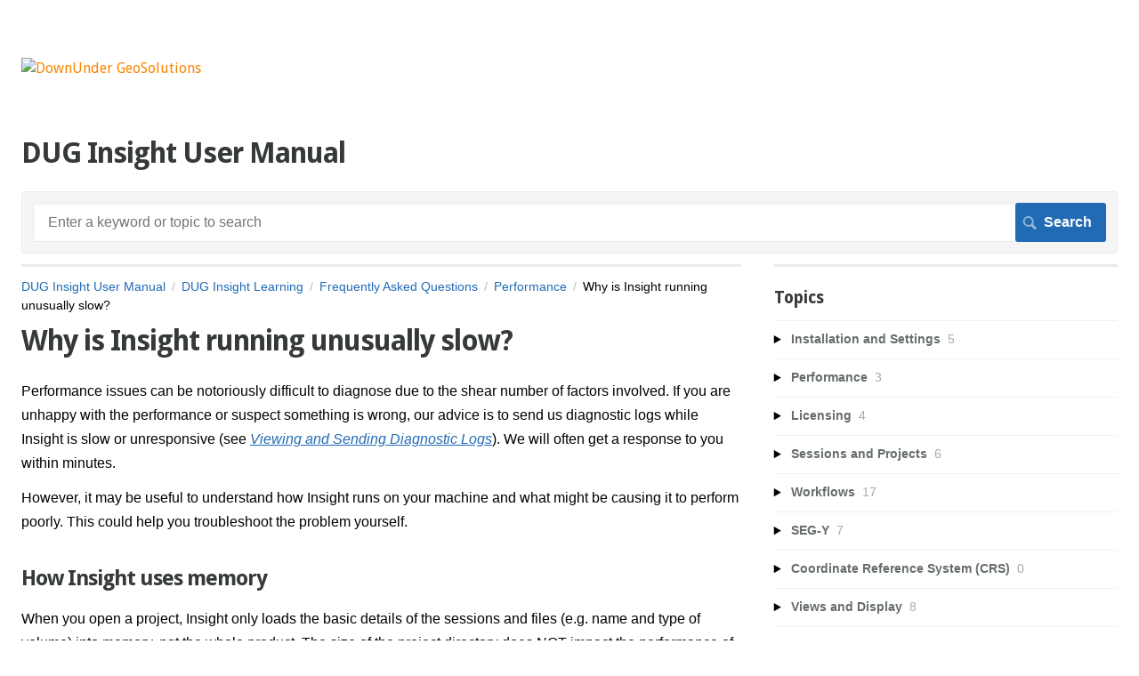

--- FILE ---
content_type: text/html; charset=utf-8
request_url: https://help.dugeo.com/m/faq/l/193740-why-is-insight-running-unusually-slow
body_size: 19459
content:
<!DOCTYPE html>
<html lang="en">
  <head>
    <meta http-equiv='Content-Type' content='text/html;charset=UTF-8'>
<meta http-equiv="X-UA-Compatible" content="IE=edge">
<meta name="viewport" content="width=device-width, initial-scale=1">
<title>Why is Insight running unusually slow? | Frequently Asked Questions | DUG Insight User Manual</title>
<meta name='description' content=''>

<meta name="turbo-prefetch" content="false">

  <meta name="csrf-param" content="authenticity_token" />
<meta name="csrf-token" content="2AFENJ2TIcBgUBIpx-xTNFrGEnFMlt_ceKmYFQM7rGP_eSGaqTPDNgcxpGGykeBA64oKhhxzlcbc3XaSvxNp3A" />

  <meta name="csp-nonce" />




    <link rel="stylesheet" href="https://assets.screensteps.com/assets/themes/fonts/droid-sans-57a90d98.css" />
    <link rel="stylesheet" href="https://assets.screensteps.com/assets/themes/fonts/helvetica-817579c9.css" />

<link rel="stylesheet" href="https://assets.screensteps.com/assets/themes/alpha-73478f86.css" data-turbo-track="reload" />
<style>
  /* headings */
  h1,
  h1.toc-heading,
  h2.toc-heading {
    color: #;
  }

  h2.toc-subheading,
  h3.toc-subheading,
  h4.toc-subheading,
  h5.toc-subheading,
  h6.toc-subheading {
    color: #;
  }

  .screensteps-article-content h2 {
    color: #;
  }

  .screensteps-article-content h3,
  .screensteps-article-content h4,
  .screensteps-article-content h5,
  .screensteps-article-content h6 {
    color: #;
  }

  .screensteps-sidebar h3 {
    color: #;
  }

  .sidebar-subheading {
    color: #;
  }

  .comments-heading {
    color: #;
  }

  /* base/_buttons */
  input[type="button"],
  input[type="reset"],
  input[type="submit"],
  button,
  .screensteps-bg-action-color,
  .screensteps-courses .screensteps-progress-bar::before,
  .classic-sidebar .ss-button {
    background-color: #216bb5;
  }

  input[type="button"]:hover,
  input[type="reset"]:hover,
  input[type="submit"]:hover,
  button:hover,
  button.screensteps-bg-action-color:hover,
  a.screensteps-bg-action-color:hover,
  .classic-sidebar .ss-button:hover {
    background-color: #155596;
  }

  /* base/_forms */
  input[type="email"]:focus,
  input[type="number"]:focus,
  input[type="password"]:focus,
  input[type="search"]:focus,
  input[type="tel"]:focus,
  input[type="text"]:focus,
  input[type="url"]:focus,
  input[type="color"]:focus,
  input[type="date"]:focus,
  input[type="datetime"]:focus,
  input[type="datetime-local"]:focus,
  input[type="month"]:focus,
  input[type="time"]:focus,
  input[type="week"]:focus,
  select[multiple=multiple]:focus,
  textarea:focus {
    border-color: #216bb5;
  }


  .screensteps-training-site .screensteps-main-search .search-field:not(:placeholder-shown) {
    box-shadow: 0 0 0 2px #ffffff;
  }

  /* base/_typography */
  body {
    background-color: #ffffff !important;
    color: #;
  }

  a, .screensteps-sidebar-widget .icon-links button {
    color: #216bb5;
  }



  /* _screensteps-container */
  .screensteps-container a:visited {
    color: #155596;
  }
 .screensteps-container a:active,
 .screensteps-container a:focus,
 .screensteps-container a:hover {
    color: #155596;
  }

  /* _screensteps-manual-contents */
  .screensteps-manual-contents h2 a {
    color: #216bb5;
  }
  /* _screensteps-foldable-sections */
  .screensteps-main-content .embedded-chapter-article > * {
    color: #216bb5;
  }

  /* screensteps-header */
  .screensteps-branding h1,
  .screensteps-header .screensteps-branding a,
  .screensteps-training-site .screensteps-profile-subnav-toggle {
    color: #fa8500;
  }

  .screensteps-header .screensteps-branding a:hover {
    color: #2c7caa;
  }

  /* meta data text */
  .chapter-count,
  .screensteps-comment-count,
  .screensteps-lesson-details,
  .nested-chapter-lessons a.active:after,
  .screensteps-single-comment time {
    color: #;
  }
</style>
  <link rel="icon" href="https://media.screensteps.com/favicons/images/000/013/836/original/favicon.ico">

<script src="https://assets.screensteps.com/assets/jquery-9eb95fa6.js"></script>
<script src="https://assets.screensteps.com/assets/application-842832e6.js" defer="defer" data-turbo-track="reload"></script>


  <style media=''>body {
	color:black; !important  
}

table.processes {  
  /*border:none;*/
  border-collapse: collapse;
  color: black;
  border-top:0.3em solid #fa8500;
  border-bottom: 0.3em solid #fa8500;
}

td.processes {
  padding: 0.5em 0em 0.5em 1.5em;
  text-align: right;
  border-bottom: 0.1em solid #fa8500;
  vertical-align:top;
}

td.processes:first-child {
  font-weight: bold;
}

td.processes:last-child {
  text-align:left;
}

span.works_with {
  	font-family: "Trebuchet MS", Helvetica, sans-serif;
  	font-size: .8em;
  	font-weight: 900;
  	color: #EC6500;
  
  	
}

span.licence_with {
  	font-family: "Trebuchet MS", Helvetica, sans-serif;
  	font-size: .8em;
  	font-weight: 900; 
  	font-style: italic;
}

span.works_with_desc {
  	font-family: "Trebuchet MS", Helvetica, sans-serif;
  	font-size: .8em;
  	font-weight: 900;
  	color: #EC6500;
}

.circle {
  	width: 1.8em;
  	height: 1.8em;
  	border-radius: 50%;
  	font-size: .75em;
  	font-family: "Trebuchet MS", Helvetica, sans-serif;
  	font-weight: 900;
  	color: white;
  	line-height: 1.9em;
  	text-align: center;
  	background: grey;
  	display:inline-block;
}

/*------------------ How-to CSS tags -----------*/
.imgTextWrap {
  float: right;
  margin: 0.2em;
  height: 12.0em;
  padding-left: 0.70em;
}

table.how_to {
  border-spacing:0em; 
  border-collapse: collapse;
  color: black;
  /*border-top:0.3em solid #fa8500;*/
  border: 0.1em solid #fa8500;
  border-bottom: 0.3em solid #fa8500;
}

td.how_to {
  font-size: 2.5em;
  color: white;
  background: #fa8500;
  vertical-align: bottom;
  text-align: right;
  padding-right: 0.5em;
  border-bottom: 0.1em solid white;
}

td.how_to_title {
  font-size: 1.2em;
  color: white;
  background: #fa8500;
  vertical-align: middle;
  text-align: left;
  padding-left:1.2em;
  padding-right:1.2em;
  border-bottom: 0.3em solid white;
}

td.how_to_highlight {
  padding: 0.25em 0.25em 0.25em 1.5em;
  text-align: left;
  vertical-align:top;
  background: #fa8500;
  color: white;
}

td.how_to_desc {
  padding: 0.5em 0.5em 0.5em 1.5em;
  border: 0.1em solid #fa8500;
  text-align:left;
  background: none;
  /*border-bottom: 0.1em solid #fa8500;*/
  color: black;
}


td.tips_n_tricks {
  font-size: 2.5em;
  color: white;
  background: #fa8500;
  vertical-align: bottom;
  text-align: left;
  padding-left: 0.5em;
  border-bottom: 0.1em solid white;
}

td.learning_insight {
  font-size: 1.6em;
  color: #fa8500;
  background: white;
  vertical-align: middle;
  text-align: left;
  padding-left:0.5em;
  padding-right:1.2em;
  border: 0;
}

a.learning:link, a.learning:visited {
  font-size: 0.75em;
  font-weight: bold;
  background-color: #f6963C;
  color: white;
  padding: 12px 20px;
  text-align: center;
  text-decoration: none;
  display: inline-block;
}

a.learning:hover, a.learning:active {
  background-color: #fa8500;
}

table.learning {
  border=0;
}

table.learning tr {
  height: 135px;
}

table.learning tr td {
  vertical-align:top;
}

table.learning tr td h3 {
  padding:0;
  margin:0;
}

/* Insight Module Table - css */

.features-column {
  border-right: 1px dashed #ef8933;
}
.features-column:last-child {
  border-right: 0;
}

.features-text {
  display: -webkit-box;
  display: -webkit-flex;
  display: -ms-flexbox;
  display: flex;
  height: 45px;
  margin-bottom: 2px;
  padding: 0 8px;
  -webkit-box-align: center;
  -webkit-align-items: center;
  -ms-flex-align: center;
  align-items: center;
  background-color: #e0e0e0;
  font-family: 'DIN Pro', sans-serif;
  /*color: #717073;*/
  color: #000000;
  font-size: 13px;
  line-height: 15px;
  font-weight: 400;
}

.features-row {
  margin-bottom: 30px;
  margin-right: -10px;
  margin-left: -10px;
}

.w-row:before,
.w-row:after {
  content: " ";
  display: table;
}
.w-row:after {
  clear: both;
}
.w-row .w-row {
  margin-left: 0;
  margin-right: 0;
}
.w-col {
  position: relative;
  float: left;
  width: 100%;
  min-height: 1px;
  padding-left: 10px;
  padding-right: 10px;
}
.w-col .w-col {
  padding-left: 0;
  padding-right: 0;
}
.w-col-1 {
  width: 8%;
}
.w-col-4 {
  width: 30%;
}

/* Learning Page CSS*/

.border-learning {
  border-style:solid;
  border-width:1px;
  width:140px;
  height:105px;
  
}

.tooltip {
  position: relative;
  display: inline-block;
  color: #005050;
}

.tooltip .tooltiptext {
  visibility: hidden;
  position: absolute;
  width: 100px;
  background-color: #FA8500;
  color: #fff;
  text-align: center;
  font-size:0.65em;
  padding: 0.5em;
  border-radius: 0.25em;
  z-index: 1;
  opacity: 0;
  transition: opacity .6s;
}

.tooltip:hover .tooltiptext {
  visibility: visible;
  opacity: 1;
}

.tooltip-top {
  bottom: 150%;
  margin-left: -3.5em;
}


/* Comparison slider*/

.comparison-widget {
  display: inline-block;
  max-width: 100%;
  max-height: 100%;
  position: relative;
  overflow: hidden;
  vertical-align: top;
  cursor: pointer;
  -webkit-user-select: none;
  -moz-user-select: none;
  -ms-user-select: none;
  user-select: none;
}
.comparison-widget * {
  -webkit-box-sizing: border-box;
  -moz-box-sizing: border-box;
  box-sizing: border-box;
}
.comparison-widget:hover .comparison-separator {
  opacity: 1;
}
.comparison-widget:hover .comparison-control {
  opacity: 1;
}
.comparison-widget:hover .comparison-control:before,
.comparison-widget:hover .comparison-control:after {
  opacity: 1;
}
.comparison-widget--hidden {
  opacity: 0;
}
.comparison-item {
  height: 100%;
  width: 100%;
  background: #FFF;
}
.comparison-item--first {
  position: absolute;
  top: 0;
  left: 0;
  z-index: 2;
}
.comparison-item__content {
  height: 100%;
  overflow: hidden;
  position: relative;
}
.comparison-item__content:hover .comparison-item__label {
  background: #FFF;
}
.comparison-item--first .comparison-image {
  width: auto;
  max-width: none;
  position: absolute;
  left: 0;
  top: 0;
}
.comparison-item__image {
  display: block;
  max-width: 100%;
  -webkit-user-drag: none;
}
.comparison-item--first .comparison-item__label {
  left: 0;
  right: inherit;
}
.comparison-item__label {
  padding: 7px 10px;
  position: absolute;
  top: 0;
  right: 0;
  text-transform: uppercase;
  font-family: Verdana, sans-serif;
  font-size: 11px;
  color: #222;
  background: rgba(255, 131, 0, 1);
  z-index: 1;
  -webkit-transition: background-color 300ms linear;
  -moz-transition: background-color 300ms linear;
  transition: background-color 300ms linear;
}
.comparison-separator {
  width: 2px;
  height: 100%;
  position: absolute;
  right: -1px;
  top: 0;
  z-index: 10;
  background: #FF8300;
  cursor: pointer;
  opacity: 0.7;
}
.comparison-control {
  width: 24px;
  height: 20px;
  margin-top: -10px;
  margin-left: -12px;
  position: absolute;
  top: 50%;
  left: 50%;
  /*background: #FF8300;
  border-radius: 100%;
  opacity: 0.7;*/
  background: url('https://s3.amazonaws.com/screensteps_live/image_assets/assets/002/116/731/original/5d7fb448-121a-4aad-b578-58472ed1f162.png?1544510507') 0 0 no-repeat; 
}
.comparison-control:before,
.comparison-control:after {
  content: '';
  display: block;
  width: 12px;
  height: 20px;
  margin-top: -10px;
  position: absolute;
  top: 50%;
  background: url('https://s3.amazonaws.com/screensteps_live/image_assets/assets/002/116/724/original/713d67b3-e0ba-4305-92cf-18684d424bbd.png?1544510048') 0 0 no-repeat; 
  
}
.comparison-control:before {
  left: -15px;
}
.comparison-control:after {
  right: -15px;
  background-position: -12px 0px;
}
.comparison-control__mask {
  width: 50px;
  height: 40px;
  position: absolute;
  top: -15px;
  left: -18px;
  background: #FFF;
  opacity: 0;
}

/* end code */

/*
.screensteps-wrapper.screensteps-table table.fr-alternate-rows tbody tr:nth-child(2n) {
    background: #FED9A6;
}
*/</style>

    <meta name="turbo-visit-control" content="reload">

    <script>(function(i,s,o,g,r,a,m){i['GoogleAnalyticsObject']=r;i[r]=i[r]||function(){
  (i[r].q=i[r].q||[]).push(arguments)},i[r].l=1*new Date();a=s.createElement(o),
  m=s.getElementsByTagName(o)[0];a.async=1;a.src=g;m.parentNode.insertBefore(a,m)
  })(window,document,'script','https://www.google-analytics.com/analytics.js','ga');

  ga('create', 'UA-16754323-3', 'auto');
  ga('send', 'pageview');



/*
 * ImageComparison: Slider to quickly compare two images.
 *
 * By Max Ulyanov
 * Src: https://github.com/M-Ulyanov/ImageComparison/
 * Example https://m-ulyanov.github.io/image-comparison/
 */

(function(root){

    const defaultOptions = {
        container: null,
        startPosition: 50,
        data: null
    };


    /**
     * Constructor
     * @param options
     */
    function ImageComparison (options) {
        this.options = utils.extend({}, [defaultOptions, options], {
            clearEmpty: true
        });
        this.container = this.options.container;
        this.images = [this.options.data[0].image, this.options.data[1].image];
        this.labels = [this.options.data[0].label, this.options.data[1].label];
        this._animateInterval = null;
        this._comparisonSeparator = null;
        this._items = [];

        if (this.container == null) {
            console.error('Container element not found!')
        }

        if (!this.images[0] || !this.images[1]) {
            console.error('Need two images!')
        }

        this._build();
        this._setEvents();
    }


    /**
     * Build HTML structure
     * @private
     */
    ImageComparison.prototype._build = function () {
        this.options.container.classList.add('comparison-widget');
        for (var i = 0; i < 2; i++) {
            var item = document.createElement('div');
            item.classList.add('comparison-item');

            var content = document.createElement('div');
            content.classList.add('comparison-item__content');
            if (this.labels[i]) {
                content.innerHTML = '<div class="comparison-item__label">' + this.labels[i] + '</div>';
            }
            this.images[i].classList.add('comparison-item__image');
            content.appendChild(this.images[i]);
            item.appendChild(content);

            if (i === 0) {
                item.classList.add('comparison-item--first');
                item.style.width = this.options.startPosition + '%';
                this._comparisonSeparator = document.createElement('div');
                this._comparisonSeparator.classList.add('comparison-separator');
                this._comparisonSeparator.innerHTML = '<div class="comparison-control"><div class="comparison-control__mask"></div></div>';
                item.appendChild(this._comparisonSeparator);
            }

            this._items.push(item);
            this.container.appendChild(item);
        }

    };


    /**
     * Set need DOM events
     * @private
     */
    ImageComparison.prototype._setEvents = function () {
        var comparison = this;

        comparison.container.addEventListener('click', function (event) {
            comparison._calcPosition(event);
        });

        utils.setMultiEvents(comparison._comparisonSeparator, ['mousedown', 'touchstart'], function () {
            comparison._comparisonSeparator.classList.add('actived');
        });

        utils.setMultiEvents(document.body, ['mouseup', 'touchend'], function () {
            comparison._comparisonSeparator.classList.remove('actived');
        });

        utils.setMultiEvents(document.body, ['mousemove', 'touchmove'], function (event) {
            if (comparison._comparisonSeparator.classList.contains('actived')) {
                comparison._calcPosition(event);
                if (document['selection']) {
                    document['selection'].empty();
                }
            }
        });

        utils.setMultiEvents(window, ['resize', 'load'], function () {
            comparison._setImageSize();
        });

        for (var i = 0; i < comparison.images.length; i++) {
            comparison.images[i].addEventListener('dragstart', function (e) {
                e.preventDefault();
            });
        }

    };


    /**
     * Calc current position (click, touch or move)
     * @param event
     * @private
     */
    ImageComparison.prototype._calcPosition = function (event) {
        var containerCoords = this.container.getBoundingClientRect();
        var containerWidth = containerCoords.width;
        /** @namespace event.touches */
        var horizontalPositionForElement = (event.clientX || event.touches[0].pageX) - containerCoords.left;
        var positionInPercent = horizontalPositionForElement * 100 / containerWidth;
        if (positionInPercent > 100) {
            positionInPercent = 100;
        }
        else if (positionInPercent < 0) {
            positionInPercent = 0;
        }
        this._controllerPosition(positionInPercent.toFixed(2), event.type);
    };


    /**
     * Controller position
     * @param positionInPercent
     * @param eventType
     * @private
     */
    ImageComparison.prototype._controllerPosition = function (positionInPercent, eventType) {
        switch (eventType) {
            case 'click':
                this._setPositionWithAnimate(positionInPercent);
                break;
            default :
                this._updatePosition(positionInPercent);
        }
    };


    /**
     * Set position with animate
     * @param newPositionInPercent
     * @returns {boolean}
     * @private
     */
    ImageComparison.prototype._setPositionWithAnimate = function (newPositionInPercent) {
        var comparison = this;
        var currentPositionInPercent = parseFloat(comparison._items[0].style.width);
        clearInterval(comparison._animateInterval);

        if (newPositionInPercent == currentPositionInPercent) {
            return false;
        }
        else if (currentPositionInPercent > newPositionInPercent) {
            decrementPosition();
        }
        else {
            incrementPosition();
        }


        // Support animate functions
        function incrementPosition() {
            comparison._animateInterval = setInterval(function () {
                currentPositionInPercent++;
                comparison._updatePosition(currentPositionInPercent);
                if (currentPositionInPercent >= newPositionInPercent) {
                    setFinalPositionAndClearInterval();
                }
            }, 10);
        }

        function decrementPosition() {
            comparison._animateInterval = setInterval(function () {
                currentPositionInPercent--;
                comparison._updatePosition(currentPositionInPercent);
                if (currentPositionInPercent <= newPositionInPercent) {
                    setFinalPositionAndClearInterval();
                }
            }, 10);
        }

        function setFinalPositionAndClearInterval() {
            comparison._updatePosition(newPositionInPercent);
            clearInterval(comparison._animateInterval);
        }


    };


    /**
     * Set position item[0]
     * @param percent
     * @private
     */
    ImageComparison.prototype._updatePosition = function (percent) {
        this._items[0].style.width = percent + '%';
    };


    /**
     * Set the width of image that has a position absolute
     * @private
     */
    ImageComparison.prototype._setImageSize = function () {
        this.images[0].style.width = this.container.offsetWidth + 'px';
    };


    /**
     * Utils Methods
     * @type {{extend: Function, getConstructor: Function}}
     */
    var utils = {

        /**
         * Native extend object
         * @param target
         * @param objects
         * @param options
         * @returns {*}
         */
        extend: function (target, objects, options) {

            for (var object in objects) {
                if (objects.hasOwnProperty(object)) {
                    recursiveMerge(target, objects[object]);
                }
            }

            function recursiveMerge(target, object) {
                for (var property in object) {
                    if (object.hasOwnProperty(property)) {
                        var current = object[property];
                        if (utils.getConstructor(current) === 'Object') {
                            if (!target[property]) {
                                target[property] = {};
                            }
                            recursiveMerge(target[property], current);
                        }
                        else {
                            // clearEmpty
                            if (options.clearEmpty) {
                                if (current == null) {
                                    continue;
                                }
                            }
                            target[property] = current;
                        }
                    }
                }
            }

            return target;
        },


        /**
         * Set Multi addEventListener
         * @param element
         * @param events
         * @param func
         */
        setMultiEvents: function (element, events, func) {
            for (var i = 0; i < events.length; i++) {
                element.addEventListener(events[i], func);
            }
        },


        /**
         * Get object constructor
         * @param object
         * @returns {string}
         */
        getConstructor: function (object) {
            return Object.prototype.toString.call(object).slice(8, -1);
        }
    };


    if (typeof define === 'function' && define.amd) {
        define('ImageComparison', [], function () {
            return ImageComparison;
        });
    }
    else {
        root.ImageComparison = ImageComparison;
    }


}(this));


</script>

    <meta name="google-site-verification" content="8s01Cy2m_rl1G9ltV7fOY21cGOXoUBZwI4NUOdId9tw" />




    
      <link rel="alternate" type="application/rss+xml" title="RSS: All Lessons for DUG Insight User Manual" href="/?format=rss" />
  <link rel="alternate" type="application/rss+xml" title="RSS: Lessons for manual Frequently Asked Questions" href="/m/faq.rss" />

  </head>
  <body id="body" class="site-article helvetica-body droid-sans-header" data-content-template="2015" data-controller="toaster">
      

      <header class="screensteps-header" role="banner">
  <a class="skip-navigation--link" id="skip-navigation" href="#screensteps-main-content">
  Skip to main content
</a>

  <div class="screensteps-branding">
    <div class="logo-wrapper">
        <span class="company-logo">
          <a href="/" title="DUG Insight User Manual">
            <img alt="DownUnder GeoSolutions" class="screensteps-site-logo" src="https://media.screensteps.com/logos/5304/website_DUGlogo.png" width="280" height="48" />
          </a>
        </span>
    </div>

  </div>
</header>


    <div class="screensteps-container-wrapper">
      <main class="screensteps-container">
          <div class="screensteps-site-title-wrapper">
            <h1 class="screensteps-site-title toc-heading">DUG Insight User Manual</h1>
          </div>
          <div class="screensteps-main-search" role="search">
              <form id="screensteps-search-form" role="search" action="/searches" accept-charset="UTF-8" method="get">
  <div class="screensteps-search-form">
    <label for="text">Search term</label>
    <input type="search" name="text" id="text" class="search-field" placeholder="Enter a keyword or topic to search" aria-label="Search" />
    
    <input type="submit" name="commit" value="Search" class="search-submit" data-disable-with="Search" />
  </div>
</form>

          </div>
        

<div class="screensteps-content-wrapper manual-lesson lesson right-sidebar" data-screensteps-article="true">
  <div class="screensteps-main-content" role="main">
      <header class="screensteps-title">
        <div id="screensteps-breadcrumb" role="navigation" aria-label="breadcrumb"><a href="/">DUG Insight User Manual</a><span class="manual-group-breadcrumb"><a href="/#DUGInsightLearning">DUG Insight Learning</a></span><a href="/m/faq">Frequently Asked Questions</a><span class="chapter-breadcrumb"><a href="/m/faq/c/222448">Performance</a></span>Why is Insight running unusually slow?</div>
      </header>

    <div id="screensteps-main-content">
      <div class="screensteps-article" data-screensteps-article="true">
  <!-- 1 -->

<div class="article__content screensteps-article-content" data-controller="article photoswipe" data-article-id="193740" data-article-type-id="0" data-space-id="2832" data-manual-id="6797" data-workflow="false" data-article-rewrite-links-value="true" data-article-base-path-value="/" data-photoswipe-article-id-value="193740" data-article-author-action-outlet=".nav__item" data-checklist-article-id-value="193740" data-workflow-article-id-value="193740">
  

    <h1 class="lesson">Why is Insight running unusually slow?</h1>
    <div class="screensteps-steps"  data-role="steps-container">
          <div class="instructions screensteps-textblock" tabindex="0">
  <div id="text-content_6A3D8FB0-C419-0134-7982-22000BC102FE" class='text-block-content'>
    <p><span style="color:rgb(2,2,2);">Performance issues can be notoriously difficult to diagnose due to the shear number of factors involved. If you are unhappy with the performance or suspect something is wrong, our advice is to send us diagnostic logs while Insight is slow or unresponsive (</span><span style="color:rgb(2,2,2);">see</span><span style="color:rgb(2,2,2);"><em> </em></span><em><a href="http://help.dugeo.com/m/Insight4-0/l/622939-viewing-and-sending-diagnostic-logs" target="_blank">Viewing and Sending Diagnostic Logs</a></em><span style="color:rgb(2,2,2);">). We will often get a response to you within minutes.</span></p>
<p><span style="color:rgb(2,2,2);">However, it may be useful to understand how Insight runs on your machine and what might be causing it to perform poorly. This could help you troubleshoot the problem yourself. </span></p>
  </div>
</div>
      <div class="step step-depth-1" data-step-uuid="3593e48e-4efc-4429-b5b3-13398721d8a8">
      <h2 id="How-Insight-uses-memory" tabindex="0">
        <a class="screensteps-anchor" tabindex="-1" aria-hidden="true" data-turbo="false" href="#How-Insight-uses-memory"><svg xmlns="http://www.w3.org/2000/svg" width="16" height="16" viewBox="0 0 20 20" enable-background="new 0 0 20 20" role="img" aria-labelledby="aiefx8h51vz2sj1e0thgosmbi6pu0pqf"><title id="aiefx8h51vz2sj1e0thgosmbi6pu0pqf">Heading anchor</title><path d="M7.859 14.691l-.81.805c-.701.695-1.843.695-2.545 0-.336-.334-.521-.779-.521-1.252s.186-.916.521-1.252l2.98-2.955c.617-.613 1.779-1.515 2.626-.675.389.386 1.016.384 1.403-.005.385-.389.383-1.017-.006-1.402-1.438-1.428-3.566-1.164-5.419.675l-2.98 2.956c-.715.709-1.108 1.654-1.108 2.658 0 1.006.394 1.949 1.108 2.658.736.73 1.702 1.096 2.669 1.096.967 0 1.934-.365 2.669-1.096l.811-.805c.389-.385.391-1.012.005-1.4-.387-.388-1.014-.39-1.403-.006zm9.032-11.484c-1.547-1.534-3.709-1.617-5.139-.197l-1.009 1.002c-.389.386-.392 1.013-.006 1.401.386.389 1.013.391 1.402.005l1.01-1.001c.74-.736 1.711-.431 2.346.197.336.335.522.779.522 1.252s-.186.917-.522 1.251l-3.18 3.154c-1.454 1.441-2.136.766-2.427.477-.389-.386-1.016-.383-1.401.005-.386.389-.384 1.017.005 1.401.668.662 1.43.99 2.228.99.977 0 2.01-.492 2.993-1.467l3.18-3.153c.712-.71 1.107-1.654 1.107-2.658 0-1.005-.395-1.949-1.109-2.659z"></path></svg></a>
        How Insight uses memory
</h2>      <div class="instructions screensteps-textblock" tabindex="0">
  <div id="text-content_6A3DAE50-C419-0134-7983-22000BC102FE" class='text-block-content'>
    <p><span style="color:rgb(2,2,2);">When you open a project, Insight only loads the basic details of the sessions and files (e.g. name and type of volume) into memory, not the whole product. The size of the project directory does NOT impact the performance of Insight. Generally, Insight should be as responsive for a 50TB project as it is for a 50MB project. </span></p>
<p><span style="color:rgb(2,2,2);">However, the size of a session&nbsp;– how many products must be loaded, what displays open up, etc – can impact the responsiveness of Insight and the time it takes to open the session. Insight only loads into memory what is required to fulfill the display. Hence, memory usage would always be low until you wanted to display something in Insight's Views (there are several exceptions to this rule, which are </span><span style="color:rgb(2,2,2);"><em><a href="../../faq/l/193740-why-is-insight-running-unusually-slow#" data-internal-link-id="193740" data-internal-link="lesson" data-internal-manual-id="6797" data-internal-anchor="" target="">highlighted below</a></em></span><span style="color:rgb(2,2,2);">).</span></p>
<p><span style="color:rgb(2,2,2);">When you are displaying data, Insight renders from an in-memory cache, which it loaded from your product (and then, just the parts it needed). So if the cache is much bigger than what it needs to display, it may have other information in memory and flicking between volumes can be very fast (since no more disk IO is required). If, however, your memory allocation is too small (see </span><span style="color:rgb(2,2,2);"><em><a href="../../Insight4-0/l/438234-allocating-memory" data-internal-link-id="438234" data-internal-link="lesson" data-internal-manual-id="26002" target="_blank">Allocating Memory</a></em></span><span style="color:rgb(2,2,2);">), it will have to throw away the previous data in order to display the new. This will cause Insight to be slow when rendering new data.</span></p>
<p><span style="color:rgb(2,2,2);">Simply limiting the display of products to a reasonable amount by disabling them in the control panel will allow Insight to run a little faster (see </span><span style="color:rgb(2,2,2);"><em><a href="../../Insight4-0/l/438251-activating-deactivating-items" data-internal-link-id="438251" data-internal-link="lesson" data-internal-manual-id="26002" target="_blank">Activating/Deactivating Items</a></em></span><span style="color:rgb(2,2,2);">). Limiting a session to the products required – so that you are not updating a flattener you no longer use, for example – should also improve performance (see </span><span style="color:rgb(2,2,2);"><em><a href="../../faq/l/193740-why-is-insight-running-unusually-slow#" data-internal-link-id="193740" data-internal-link="lesson" data-internal-anchor="" data-internal-manual-id="6797" target="">Irrelevant data</a></em></span><span style="color:rgb(2,2,2);"> below).</span></p>
  </div>
</div>
</div>
      <div class="step step-depth-1" data-step-uuid="490f33fa-f509-4765-9cc8-7e6f27f6b86d">
      <h2 id="Factors-affecting-performance" tabindex="0">
        <a class="screensteps-anchor" tabindex="-1" aria-hidden="true" data-turbo="false" href="#Factors-affecting-performance"><svg xmlns="http://www.w3.org/2000/svg" width="16" height="16" viewBox="0 0 20 20" enable-background="new 0 0 20 20" role="img" aria-labelledby="a1fr7rw99fm2udr5859o53fmzpuje9i"><title id="a1fr7rw99fm2udr5859o53fmzpuje9i">Heading anchor</title><path d="M7.859 14.691l-.81.805c-.701.695-1.843.695-2.545 0-.336-.334-.521-.779-.521-1.252s.186-.916.521-1.252l2.98-2.955c.617-.613 1.779-1.515 2.626-.675.389.386 1.016.384 1.403-.005.385-.389.383-1.017-.006-1.402-1.438-1.428-3.566-1.164-5.419.675l-2.98 2.956c-.715.709-1.108 1.654-1.108 2.658 0 1.006.394 1.949 1.108 2.658.736.73 1.702 1.096 2.669 1.096.967 0 1.934-.365 2.669-1.096l.811-.805c.389-.385.391-1.012.005-1.4-.387-.388-1.014-.39-1.403-.006zm9.032-11.484c-1.547-1.534-3.709-1.617-5.139-.197l-1.009 1.002c-.389.386-.392 1.013-.006 1.401.386.389 1.013.391 1.402.005l1.01-1.001c.74-.736 1.711-.431 2.346.197.336.335.522.779.522 1.252s-.186.917-.522 1.251l-3.18 3.154c-1.454 1.441-2.136.766-2.427.477-.389-.386-1.016-.383-1.401.005-.386.389-.384 1.017.005 1.401.668.662 1.43.99 2.228.99.977 0 2.01-.492 2.993-1.467l3.18-3.153c.712-.71 1.107-1.654 1.107-2.658 0-1.005-.395-1.949-1.109-2.659z"></path></svg></a>
        Factors affecting performance
</h2>      <div class="instructions screensteps-textblock" tabindex="0">
  <div id="text-content_6A3DC5A0-C419-0134-7984-22000BC102FE" class='text-block-content'>
    <p><span style="color:rgb(2,2,2);">The following pointers are the most common reasons why Insight is not performing as well as it should be.</span></p>
  </div>
</div>
        <div class="step step-depth-2 child-step" data-step-uuid="e53dcaa4-7d8e-4898-9cea-3d122895dccb">
      <h3 id="MemoryAllocation" tabindex="0">
        <a class="screensteps-anchor" tabindex="-1" aria-hidden="true" data-turbo="false" href="#MemoryAllocation"><svg xmlns="http://www.w3.org/2000/svg" width="16" height="16" viewBox="0 0 20 20" enable-background="new 0 0 20 20" role="img" aria-labelledby="atvd2be0e9i78d4d1xsubub0oo7sv9ol"><title id="atvd2be0e9i78d4d1xsubub0oo7sv9ol">Heading anchor</title><path d="M7.859 14.691l-.81.805c-.701.695-1.843.695-2.545 0-.336-.334-.521-.779-.521-1.252s.186-.916.521-1.252l2.98-2.955c.617-.613 1.779-1.515 2.626-.675.389.386 1.016.384 1.403-.005.385-.389.383-1.017-.006-1.402-1.438-1.428-3.566-1.164-5.419.675l-2.98 2.956c-.715.709-1.108 1.654-1.108 2.658 0 1.006.394 1.949 1.108 2.658.736.73 1.702 1.096 2.669 1.096.967 0 1.934-.365 2.669-1.096l.811-.805c.389-.385.391-1.012.005-1.4-.387-.388-1.014-.39-1.403-.006zm9.032-11.484c-1.547-1.534-3.709-1.617-5.139-.197l-1.009 1.002c-.389.386-.392 1.013-.006 1.401.386.389 1.013.391 1.402.005l1.01-1.001c.74-.736 1.711-.431 2.346.197.336.335.522.779.522 1.252s-.186.917-.522 1.251l-3.18 3.154c-1.454 1.441-2.136.766-2.427.477-.389-.386-1.016-.383-1.401.005-.386.389-.384 1.017.005 1.401.668.662 1.43.99 2.228.99.977 0 2.01-.492 2.993-1.467l3.18-3.153c.712-.71 1.107-1.654 1.107-2.658 0-1.005-.395-1.949-1.109-2.659z"></path></svg></a>
        Memory allocation
</h3>      <div class="instructions screensteps-textblock" tabindex="0">
  <div id="text-content_6A3DDC20-C419-0134-7985-22000BC102FE" class='text-block-content'>
    <p><span style="color:rgb(2,2,2);">The amount of memory to allocate to Insight depends on the size and complexity of the project and how much RAM is available on your machine (see </span><span style="color:rgb(2,2,2);"><em><a href="../../Insight4-0/l/438234-allocating-memory" data-internal-link-id="438234" data-internal-link="lesson" data-internal-manual-id="26002" target="_blank">Allocating Memory</a></em></span><span style="color:rgb(2,2,2);">). </span></p>
<p><span style="color:rgb(2,2,2);">As a precaution, you should leave approximately 2GB RAM for your operating system. If you run other applications simultaneously, you should also allow for these. If the entire computer begins to feel sluggish, you have probably chosen too large a number. It is generally better to allocate less if you are unsure. For example, on a machine with 16GB of total RAM, you should allocate no more than 14GB for Insight.</span></p>
  </div>
</div>
</div>
        <div class="step step-depth-2 child-step" data-step-uuid="3d95e07a-0562-4feb-bdcc-0d0eedade269">
      <h3 id="Hardware" tabindex="0">
        <a class="screensteps-anchor" tabindex="-1" aria-hidden="true" data-turbo="false" href="#Hardware"><svg xmlns="http://www.w3.org/2000/svg" width="16" height="16" viewBox="0 0 20 20" enable-background="new 0 0 20 20" role="img" aria-labelledby="a41vgif2g74nah95rrm9qiekhmdmsb7s"><title id="a41vgif2g74nah95rrm9qiekhmdmsb7s">Heading anchor</title><path d="M7.859 14.691l-.81.805c-.701.695-1.843.695-2.545 0-.336-.334-.521-.779-.521-1.252s.186-.916.521-1.252l2.98-2.955c.617-.613 1.779-1.515 2.626-.675.389.386 1.016.384 1.403-.005.385-.389.383-1.017-.006-1.402-1.438-1.428-3.566-1.164-5.419.675l-2.98 2.956c-.715.709-1.108 1.654-1.108 2.658 0 1.006.394 1.949 1.108 2.658.736.73 1.702 1.096 2.669 1.096.967 0 1.934-.365 2.669-1.096l.811-.805c.389-.385.391-1.012.005-1.4-.387-.388-1.014-.39-1.403-.006zm9.032-11.484c-1.547-1.534-3.709-1.617-5.139-.197l-1.009 1.002c-.389.386-.392 1.013-.006 1.401.386.389 1.013.391 1.402.005l1.01-1.001c.74-.736 1.711-.431 2.346.197.336.335.522.779.522 1.252s-.186.917-.522 1.251l-3.18 3.154c-1.454 1.441-2.136.766-2.427.477-.389-.386-1.016-.383-1.401.005-.386.389-.384 1.017.005 1.401.668.662 1.43.99 2.228.99.977 0 2.01-.492 2.993-1.467l3.18-3.153c.712-.71 1.107-1.654 1.107-2.658 0-1.005-.395-1.949-1.109-2.659z"></path></svg></a>
        Hardware
</h3>      <div class="instructions screensteps-textblock" tabindex="0">
  <div id="text-content_6A3DF4B0-C419-0134-7986-22000BC102FE" class='text-block-content'>
    <p><span style="color:rgb(2,2,2);">For recommended hardware requirements, please refer to </span><span style="color:rgb(2,2,2);"><em><a href="../../Insight4-0/l/438205-system-requirements" data-internal-link-id="438205" data-internal-link="lesson" data-internal-manual-id="26002" target="_blank">System Requirements</a></em></span><span style="color:rgb(2,2,2);">.</span></p>
  </div>
</div>
</div>
        <div class="step step-depth-2 child-step" data-step-uuid="268a4793-3d42-45fd-acae-c991c550ba9e">
      <h3 id="Network::ExternalHard-driveI::OLimitations" tabindex="0">
        <a class="screensteps-anchor" tabindex="-1" aria-hidden="true" data-turbo="false" href="#Network::ExternalHard-driveI::OLimitations"><svg xmlns="http://www.w3.org/2000/svg" width="16" height="16" viewBox="0 0 20 20" enable-background="new 0 0 20 20" role="img" aria-labelledby="at1g231s7iqwrajy1j9fladortu59up0"><title id="at1g231s7iqwrajy1j9fladortu59up0">Heading anchor</title><path d="M7.859 14.691l-.81.805c-.701.695-1.843.695-2.545 0-.336-.334-.521-.779-.521-1.252s.186-.916.521-1.252l2.98-2.955c.617-.613 1.779-1.515 2.626-.675.389.386 1.016.384 1.403-.005.385-.389.383-1.017-.006-1.402-1.438-1.428-3.566-1.164-5.419.675l-2.98 2.956c-.715.709-1.108 1.654-1.108 2.658 0 1.006.394 1.949 1.108 2.658.736.73 1.702 1.096 2.669 1.096.967 0 1.934-.365 2.669-1.096l.811-.805c.389-.385.391-1.012.005-1.4-.387-.388-1.014-.39-1.403-.006zm9.032-11.484c-1.547-1.534-3.709-1.617-5.139-.197l-1.009 1.002c-.389.386-.392 1.013-.006 1.401.386.389 1.013.391 1.402.005l1.01-1.001c.74-.736 1.711-.431 2.346.197.336.335.522.779.522 1.252s-.186.917-.522 1.251l-3.18 3.154c-1.454 1.441-2.136.766-2.427.477-.389-.386-1.016-.383-1.401.005-.386.389-.384 1.017.005 1.401.668.662 1.43.99 2.228.99.977 0 2.01-.492 2.993-1.467l3.18-3.153c.712-.71 1.107-1.654 1.107-2.658 0-1.005-.395-1.949-1.109-2.659z"></path></svg></a>
        Network/external hard-drive I/O limitations
</h3>      <div class="instructions screensteps-textblock" tabindex="0">
  <div id="text-content_6A3E0E50-C419-0134-7987-22000BC102FE" class='text-block-content'>
    <p><span style="color:rgb(2,2,2);">Storing volumes, horizons or projects on an external USB or network drive could cause slowness issues if the I/O capabilities are not up to scratch. Generally we recommend 30 MB/s sustained transfer capable connections.</span></p>
  </div>
</div>
</div>
        <div class="step step-depth-2 child-step" data-step-uuid="d73e25e5-2e51-4491-b650-b452340e2570">
      <h3 id="ProcessVolumes" tabindex="0">
        <a class="screensteps-anchor" tabindex="-1" aria-hidden="true" data-turbo="false" href="#ProcessVolumes"><svg xmlns="http://www.w3.org/2000/svg" width="16" height="16" viewBox="0 0 20 20" enable-background="new 0 0 20 20" role="img" aria-labelledby="acyp70hze4ryhvgn0lhx86av4z4crq2e"><title id="acyp70hze4ryhvgn0lhx86av4z4crq2e">Heading anchor</title><path d="M7.859 14.691l-.81.805c-.701.695-1.843.695-2.545 0-.336-.334-.521-.779-.521-1.252s.186-.916.521-1.252l2.98-2.955c.617-.613 1.779-1.515 2.626-.675.389.386 1.016.384 1.403-.005.385-.389.383-1.017-.006-1.402-1.438-1.428-3.566-1.164-5.419.675l-2.98 2.956c-.715.709-1.108 1.654-1.108 2.658 0 1.006.394 1.949 1.108 2.658.736.73 1.702 1.096 2.669 1.096.967 0 1.934-.365 2.669-1.096l.811-.805c.389-.385.391-1.012.005-1.4-.387-.388-1.014-.39-1.403-.006zm9.032-11.484c-1.547-1.534-3.709-1.617-5.139-.197l-1.009 1.002c-.389.386-.392 1.013-.006 1.401.386.389 1.013.391 1.402.005l1.01-1.001c.74-.736 1.711-.431 2.346.197.336.335.522.779.522 1.252s-.186.917-.522 1.251l-3.18 3.154c-1.454 1.441-2.136.766-2.427.477-.389-.386-1.016-.383-1.401.005-.386.389-.384 1.017.005 1.401.668.662 1.43.99 2.228.99.977 0 2.01-.492 2.993-1.467l3.18-3.153c.712-.71 1.107-1.654 1.107-2.658 0-1.005-.395-1.949-1.109-2.659z"></path></svg></a>
        Process volumes
</h3>      <div class="instructions screensteps-textblock" tabindex="0">
  <div id="text-content_6A3E2690-C419-0134-7988-22000BC102FE" class='text-block-content'>
    <p><span style="color:rgb(2,2,2);">Process volumes are generated on the fly by processes in Insight. Processes can be fed into one-another so that the end volume is the product of several individual processes. </span></p>
<p><span style="color:rgb(2,2,2);">For example, an Incoherence volume might be constructed using: Dip process -&gt; SOF process -&gt; Incoherence process</span></p>
<p><span style="color:rgb(2,2,2);">Viewing the final Incoherence Process is computationally intensive and may be slow to display. In situations such as this, you can to export the final process volume to disk to retain performance (</span><span style="color:rgb(2,2,2);"><em>see </em></span><span style="color:rgb(2,2,2);"><em><a href="../../Insight4-0/l/438670-exporting-to-dug-i-o" data-internal-link-id="438670" data-internal-link="lesson" data-internal-manual-id="26002" target="_blank">Exporting a Volume to DUG I/O</a></em></span><span style="color:rgb(2,2,2);">).</span></p>
  </div>
</div>
</div>
        <div class="step step-depth-2 child-step" data-step-uuid="850790ab-cf48-44dc-b1d5-d96dc325f7c0">
      <h3 id="VolumesWithPhaseRotationApplied" tabindex="0">
        <a class="screensteps-anchor" tabindex="-1" aria-hidden="true" data-turbo="false" href="#VolumesWithPhaseRotationApplied"><svg xmlns="http://www.w3.org/2000/svg" width="16" height="16" viewBox="0 0 20 20" enable-background="new 0 0 20 20" role="img" aria-labelledby="a3ixd3kh410j8658yyr7x6pfox191uqr"><title id="a3ixd3kh410j8658yyr7x6pfox191uqr">Heading anchor</title><path d="M7.859 14.691l-.81.805c-.701.695-1.843.695-2.545 0-.336-.334-.521-.779-.521-1.252s.186-.916.521-1.252l2.98-2.955c.617-.613 1.779-1.515 2.626-.675.389.386 1.016.384 1.403-.005.385-.389.383-1.017-.006-1.402-1.438-1.428-3.566-1.164-5.419.675l-2.98 2.956c-.715.709-1.108 1.654-1.108 2.658 0 1.006.394 1.949 1.108 2.658.736.73 1.702 1.096 2.669 1.096.967 0 1.934-.365 2.669-1.096l.811-.805c.389-.385.391-1.012.005-1.4-.387-.388-1.014-.39-1.403-.006zm9.032-11.484c-1.547-1.534-3.709-1.617-5.139-.197l-1.009 1.002c-.389.386-.392 1.013-.006 1.401.386.389 1.013.391 1.402.005l1.01-1.001c.74-.736 1.711-.431 2.346.197.336.335.522.779.522 1.252s-.186.917-.522 1.251l-3.18 3.154c-1.454 1.441-2.136.766-2.427.477-.389-.386-1.016-.383-1.401.005-.386.389-.384 1.017.005 1.401.668.662 1.43.99 2.228.99.977 0 2.01-.492 2.993-1.467l3.18-3.153c.712-.71 1.107-1.654 1.107-2.658 0-1.005-.395-1.949-1.109-2.659z"></path></svg></a>
        Volumes with phase rotation applied
</h3>      <div class="instructions screensteps-textblock" tabindex="0">
  <div id="text-content_6A3E3F20-C419-0134-7989-22000BC102FE" class='text-block-content'>
    <p><span style="color:rgb(2,2,2);">Phase rotation is also a computationally intensive operation. Propagating horizon picks on a phase rotated volume will be far slower than usual because Insight must perform a phase rotation for each trace prior to propagating new picks.</span></p>
<p><span style="color:rgb(2,2,2);">Phase rotated volumes are process volumes and should be exported and saved on disk (</span><span style="color:rgb(2,2,2);"><em>see </em></span><span style="color:rgb(2,2,2);"><em><a href="../../Insight4-0/l/438670-exporting-to-dug-i-o" data-internal-link-id="438670" data-internal-link="lesson" data-internal-manual-id="26002" target="_blank">Exporting a Volume to DUG I/O</a></em></span><span style="color:rgb(2,2,2);">).</span></p>
  </div>
</div>
</div>
        <div class="step step-depth-2 child-step" data-step-uuid="d6ad6c72-9cda-4a55-927b-d941bb5319bb">
      <h3 id="2DSurveyTie-points" tabindex="0">
        <a class="screensteps-anchor" tabindex="-1" aria-hidden="true" data-turbo="false" href="#2DSurveyTie-points"><svg xmlns="http://www.w3.org/2000/svg" width="16" height="16" viewBox="0 0 20 20" enable-background="new 0 0 20 20" role="img" aria-labelledby="a84blao17o4a7jdggepfub6vmxien393"><title id="a84blao17o4a7jdggepfub6vmxien393">Heading anchor</title><path d="M7.859 14.691l-.81.805c-.701.695-1.843.695-2.545 0-.336-.334-.521-.779-.521-1.252s.186-.916.521-1.252l2.98-2.955c.617-.613 1.779-1.515 2.626-.675.389.386 1.016.384 1.403-.005.385-.389.383-1.017-.006-1.402-1.438-1.428-3.566-1.164-5.419.675l-2.98 2.956c-.715.709-1.108 1.654-1.108 2.658 0 1.006.394 1.949 1.108 2.658.736.73 1.702 1.096 2.669 1.096.967 0 1.934-.365 2.669-1.096l.811-.805c.389-.385.391-1.012.005-1.4-.387-.388-1.014-.39-1.403-.006zm9.032-11.484c-1.547-1.534-3.709-1.617-5.139-.197l-1.009 1.002c-.389.386-.392 1.013-.006 1.401.386.389 1.013.391 1.402.005l1.01-1.001c.74-.736 1.711-.431 2.346.197.336.335.522.779.522 1.252s-.186.917-.522 1.251l-3.18 3.154c-1.454 1.441-2.136.766-2.427.477-.389-.386-1.016-.383-1.401.005-.386.389-.384 1.017.005 1.401.668.662 1.43.99 2.228.99.977 0 2.01-.492 2.993-1.467l3.18-3.153c.712-.71 1.107-1.654 1.107-2.658 0-1.005-.395-1.949-1.109-2.659z"></path></svg></a>
        2D survey tie-points
</h3>      <div class="instructions screensteps-textblock" tabindex="0">
  <div id="text-content_6A3E54D0-C419-0134-798A-22000BC102FE" class='text-block-content'>
    <p><span style="color:rgb(2,2,2);">We have experienced some cases where having a 2D survey comprising very closely spaced tie-points has resulted in performance issues. The reason for overly dense tie-points could de due to poor, erratic navigation data in the original 2D SEG-Y files. You can check the number of tie-points defining each 2D line by exporting the survey file and opening in a text editor such as wordpad. If you suspect this may be the cause, we may need to downsample your survey for you. Or you can regenerate the survey file by re-loading in the SEG-Y files, and at the Survey creation screen, increase the maximum error from its default 10m to 20m. </span></p>
  </div>
</div>
</div>
        <div class="step step-depth-2 child-step" data-step-uuid="e5f27ec9-a20f-46f6-8819-347843f64037">
      <h3 id="HorizonUsedInAProcessSuchAsFlattener" tabindex="0">
        <a class="screensteps-anchor" tabindex="-1" aria-hidden="true" data-turbo="false" href="#HorizonUsedInAProcessSuchAsFlattener"><svg xmlns="http://www.w3.org/2000/svg" width="16" height="16" viewBox="0 0 20 20" enable-background="new 0 0 20 20" role="img" aria-labelledby="anr5628ypgkszb28vzyky1e7110nex80"><title id="anr5628ypgkszb28vzyky1e7110nex80">Heading anchor</title><path d="M7.859 14.691l-.81.805c-.701.695-1.843.695-2.545 0-.336-.334-.521-.779-.521-1.252s.186-.916.521-1.252l2.98-2.955c.617-.613 1.779-1.515 2.626-.675.389.386 1.016.384 1.403-.005.385-.389.383-1.017-.006-1.402-1.438-1.428-3.566-1.164-5.419.675l-2.98 2.956c-.715.709-1.108 1.654-1.108 2.658 0 1.006.394 1.949 1.108 2.658.736.73 1.702 1.096 2.669 1.096.967 0 1.934-.365 2.669-1.096l.811-.805c.389-.385.391-1.012.005-1.4-.387-.388-1.014-.39-1.403-.006zm9.032-11.484c-1.547-1.534-3.709-1.617-5.139-.197l-1.009 1.002c-.389.386-.392 1.013-.006 1.401.386.389 1.013.391 1.402.005l1.01-1.001c.74-.736 1.711-.431 2.346.197.336.335.522.779.522 1.252s-.186.917-.522 1.251l-3.18 3.154c-1.454 1.441-2.136.766-2.427.477-.389-.386-1.016-.383-1.401.005-.386.389-.384 1.017.005 1.401.668.662 1.43.99 2.228.99.977 0 2.01-.492 2.993-1.467l3.18-3.153c.712-.71 1.107-1.654 1.107-2.658 0-1.005-.395-1.949-1.109-2.659z"></path></svg></a>
        Horizon used in a process such as flattener
</h3>      <div class="instructions screensteps-textblock" tabindex="0">
  <div id="text-content_6A3E6A80-C419-0134-798B-22000BC102FE" class='text-block-content'>
    <p><span style="color:rgb(2,2,2);">Picking a horizon that is being used in another process such as a flattener can cause slowness because the flattening process updates with changes to the horizon.</span></p>
  </div>
</div>
</div>
        <div class="step step-depth-2 child-step" data-step-uuid="64bc0a68-85e9-4b47-ba51-476382ecbc39">
      <h3 id="Time-depthConversion" tabindex="0">
        <a class="screensteps-anchor" tabindex="-1" aria-hidden="true" data-turbo="false" href="#Time-depthConversion"><svg xmlns="http://www.w3.org/2000/svg" width="16" height="16" viewBox="0 0 20 20" enable-background="new 0 0 20 20" role="img" aria-labelledby="aj7lcxqqowveowpxm9jaszcoafv2da3d"><title id="aj7lcxqqowveowpxm9jaszcoafv2da3d">Heading anchor</title><path d="M7.859 14.691l-.81.805c-.701.695-1.843.695-2.545 0-.336-.334-.521-.779-.521-1.252s.186-.916.521-1.252l2.98-2.955c.617-.613 1.779-1.515 2.626-.675.389.386 1.016.384 1.403-.005.385-.389.383-1.017-.006-1.402-1.438-1.428-3.566-1.164-5.419.675l-2.98 2.956c-.715.709-1.108 1.654-1.108 2.658 0 1.006.394 1.949 1.108 2.658.736.73 1.702 1.096 2.669 1.096.967 0 1.934-.365 2.669-1.096l.811-.805c.389-.385.391-1.012.005-1.4-.387-.388-1.014-.39-1.403-.006zm9.032-11.484c-1.547-1.534-3.709-1.617-5.139-.197l-1.009 1.002c-.389.386-.392 1.013-.006 1.401.386.389 1.013.391 1.402.005l1.01-1.001c.74-.736 1.711-.431 2.346.197.336.335.522.779.522 1.252s-.186.917-.522 1.251l-3.18 3.154c-1.454 1.441-2.136.766-2.427.477-.389-.386-1.016-.383-1.401.005-.386.389-.384 1.017.005 1.401.668.662 1.43.99 2.228.99.977 0 2.01-.492 2.993-1.467l3.18-3.153c.712-.71 1.107-1.654 1.107-2.658 0-1.005-.395-1.949-1.109-2.659z"></path></svg></a>
        Time-depth conversion
</h3>      <div class="instructions screensteps-textblock" tabindex="0">
  <div id="text-content_6A3E8210-C419-0134-798C-22000BC102FE" class='text-block-content'>
    <p><span style="color:rgb(2,2,2);">Viewing TWT volumes in the TVD domain will place more demand on your machine due to the depth conversion process involved. Furthermore, it is important to ensure that the velocity volume used is not too densely sampled. </span></p>
<p><span style="color:rgb(2,2,2);">The standard practice in DUG's service division is to use a velocity model sampled at around 100m x 100m x 24ms/20m. If your velocity volume is more dense than this, you may wish to consider downsampling using the velocity conversion process. </span></p>
  </div>
</div>
</div>
        <div class="step step-depth-2 child-step" data-step-uuid="6b9a2e20-d1f2-40be-9153-9031d9143b8f">
      <h3 id="ViewExtents" tabindex="0">
        <a class="screensteps-anchor" tabindex="-1" aria-hidden="true" data-turbo="false" href="#ViewExtents"><svg xmlns="http://www.w3.org/2000/svg" width="16" height="16" viewBox="0 0 20 20" enable-background="new 0 0 20 20" role="img" aria-labelledby="al98ws9rkdqpvh1j5n59amfxuj0ly777"><title id="al98ws9rkdqpvh1j5n59amfxuj0ly777">Heading anchor</title><path d="M7.859 14.691l-.81.805c-.701.695-1.843.695-2.545 0-.336-.334-.521-.779-.521-1.252s.186-.916.521-1.252l2.98-2.955c.617-.613 1.779-1.515 2.626-.675.389.386 1.016.384 1.403-.005.385-.389.383-1.017-.006-1.402-1.438-1.428-3.566-1.164-5.419.675l-2.98 2.956c-.715.709-1.108 1.654-1.108 2.658 0 1.006.394 1.949 1.108 2.658.736.73 1.702 1.096 2.669 1.096.967 0 1.934-.365 2.669-1.096l.811-.805c.389-.385.391-1.012.005-1.4-.387-.388-1.014-.39-1.403-.006zm9.032-11.484c-1.547-1.534-3.709-1.617-5.139-.197l-1.009 1.002c-.389.386-.392 1.013-.006 1.401.386.389 1.013.391 1.402.005l1.01-1.001c.74-.736 1.711-.431 2.346.197.336.335.522.779.522 1.252s-.186.917-.522 1.251l-3.18 3.154c-1.454 1.441-2.136.766-2.427.477-.389-.386-1.016-.383-1.401.005-.386.389-.384 1.017.005 1.401.668.662 1.43.99 2.228.99.977 0 2.01-.492 2.993-1.467l3.18-3.153c.712-.71 1.107-1.654 1.107-2.658 0-1.005-.395-1.949-1.109-2.659z"></path></svg></a>
        View extents
</h3>      <div class="instructions screensteps-textblock" tabindex="0">
  <div id="text-content_6A3E9950-C419-0134-798D-22000BC102FE" class='text-block-content'>
    <p><span style="color:rgb(2,2,2);">Insight only loads data into memory that is required to satisfy the field of view. Zooming in on the map and section views will reduce the field of view and consequently the amount memory and processing time required.</span></p>
  </div>
</div>
</div>
        <div class="step step-depth-2 child-step" data-step-uuid="14504fa7-0683-480d-badb-5eb8788fb7c2">
      <h3 id="Irrelevant-data" tabindex="0">
        <a class="screensteps-anchor" tabindex="-1" aria-hidden="true" data-turbo="false" href="#Irrelevant-data"><svg xmlns="http://www.w3.org/2000/svg" width="16" height="16" viewBox="0 0 20 20" enable-background="new 0 0 20 20" role="img" aria-labelledby="a945r9fg079dflwhek7nofve8xm6jtsa"><title id="a945r9fg079dflwhek7nofve8xm6jtsa">Heading anchor</title><path d="M7.859 14.691l-.81.805c-.701.695-1.843.695-2.545 0-.336-.334-.521-.779-.521-1.252s.186-.916.521-1.252l2.98-2.955c.617-.613 1.779-1.515 2.626-.675.389.386 1.016.384 1.403-.005.385-.389.383-1.017-.006-1.402-1.438-1.428-3.566-1.164-5.419.675l-2.98 2.956c-.715.709-1.108 1.654-1.108 2.658 0 1.006.394 1.949 1.108 2.658.736.73 1.702 1.096 2.669 1.096.967 0 1.934-.365 2.669-1.096l.811-.805c.389-.385.391-1.012.005-1.4-.387-.388-1.014-.39-1.403-.006zm9.032-11.484c-1.547-1.534-3.709-1.617-5.139-.197l-1.009 1.002c-.389.386-.392 1.013-.006 1.401.386.389 1.013.391 1.402.005l1.01-1.001c.74-.736 1.711-.431 2.346.197.336.335.522.779.522 1.252s-.186.917-.522 1.251l-3.18 3.154c-1.454 1.441-2.136.766-2.427.477-.389-.386-1.016-.383-1.401.005-.386.389-.384 1.017.005 1.401.668.662 1.43.99 2.228.99.977 0 2.01-.492 2.993-1.467l3.18-3.153c.712-.71 1.107-1.654 1.107-2.658 0-1.005-.395-1.949-1.109-2.659z"></path></svg></a>
        Irrelevant data
</h3>      <div class="instructions screensteps-textblock" tabindex="0">
  <div id="text-content_6A3EB070-C419-0134-798E-22000BC102FE" class='text-block-content'>
    <p><span style="color:rgb(2,2,2);">As a last resort, any datasets that are not actively being used (such as contours, culture files, and non-essential horizons) can be hidden using the traffic light controls in the control panel. Less information displayed means less demand on your machine, and the faster Insight can perform.</span></p>
  </div>
</div>
</div>
</div>


    </div>


  


</div>
  <div class="screensteps-next-prev-navigation" data-role="next-previous-nav">
  <ul>
      <li class="previous">
        <strong>Prev:</strong>
        <a href="https://help.dugeo.com/m/faq/l/218506-why-is-exporting-data-from-insight-light-on-cpu-but-heavy-on-ram">Why is exporting data from Insight light on CPU but heavy on RAM?</a>
      </li>

      <li class="next">
        <strong>Next:</strong>
        <a href="https://help.dugeo.com/m/faq/l/760403-why-is-my-session-taking-so-long-to-save">Why is my session taking so long to save?</a>
      </li>
  </ul>
</div>

  
</div>

    </div>
  </div>

      <div class="screensteps-sidebar" role="complementary" aria-label="sidebar">
        <div id="sidebar-chapters" class="screensteps-sidebar-widget">
  <h3>Topics</h3>
  <ul id="sidebar-chapter-list" data-controller="sidebar-chapters" data-sidebar-chapters-chapter-value="222448" data-sidebar-chapters-lesson-value="193740" data-sidebar-chapters-current-article-text-value="(Current Article)" data-sidebar-chapters-expansion-value="none">
        <li class="chapter-list-item">
          <details data-controller="details" data-role="sidebar-chapter" role="sidebar-chapter" data-chapter-id="31228">
            <summary class="toggle-lessons">
              <span class="chapter-link sidebar-subheading">Installation and Settings</span>
              <span class="chapter-count">&nbsp;5</span>
            </summary>
            <ul class="nested-chapter-lessons">
                <li data-role="sidebar-chapter-article" data-article-id="255009">
                  <a href="/m/faq/l/255009-which-java-version-does-insight-use">Which Java version does Insight use?</a>
                </li>
                <li data-role="sidebar-chapter-article" data-article-id="98932">
                  <a href="/m/faq/l/98932-how-do-i-edit-the-java-s-overriding-environment-variable">How do I edit the Java&#39;s overriding Environment Variable?</a>
                </li>
                <li data-role="sidebar-chapter-article" data-article-id="245598">
                  <a href="/m/faq/l/245598-how-do-i-install-insight-silently-or-via-sccm">How do I install Insight silently or via SCCM?</a>
                </li>
                <li data-role="sidebar-chapter-article" data-article-id="170022">
                  <a href="/m/faq/l/170022-how-do-i-change-insight-s-default-directory">How do I change Insight&#39;s default directory?</a>
                </li>
                <li data-role="sidebar-chapter-article" data-article-id="218506">
                  <a href="/m/faq/l/218506-why-is-exporting-data-from-insight-light-on-cpu-but-heavy-on-ram">Why is exporting data from Insight light on CPU but heavy on RAM?</a>
                </li>
            </ul>
          </details>
        </li>
        <li class="chapter-list-item">
          <details data-controller="details" data-role="sidebar-chapter" role="sidebar-chapter" data-chapter-id="222448">
            <summary class="toggle-lessons">
              <span class="chapter-link sidebar-subheading">Performance</span>
              <span class="chapter-count">&nbsp;3</span>
            </summary>
            <ul class="nested-chapter-lessons">
                <li data-role="sidebar-chapter-article" data-article-id="193740">
                  <a href="/m/faq/l/193740-why-is-insight-running-unusually-slow">Why is Insight running unusually slow?</a>
                </li>
                <li data-role="sidebar-chapter-article" data-article-id="760403">
                  <a href="/m/faq/l/760403-why-is-my-session-taking-so-long-to-save">Why is my session taking so long to save?</a>
                </li>
                <li data-role="sidebar-chapter-article" data-article-id="760406">
                  <a href="/m/faq/l/760406-in-linux-why-does-insight-run-out-of-memory-for-no-good-reason">In Linux, why does Insight run out of memory for no good reason?</a>
                </li>
            </ul>
          </details>
        </li>
        <li class="chapter-list-item">
          <details data-controller="details" data-role="sidebar-chapter" role="sidebar-chapter" data-chapter-id="65843">
            <summary class="toggle-lessons">
              <span class="chapter-link sidebar-subheading">Licensing</span>
              <span class="chapter-count">&nbsp;4</span>
            </summary>
            <ul class="nested-chapter-lessons">
                <li data-role="sidebar-chapter-article" data-article-id="112039">
                  <a href="/m/faq/l/112039-how-do-i-activate-floating-licence-for-multiple-users">How do I activate floating licence for multiple users?</a>
                </li>
                <li data-role="sidebar-chapter-article" data-article-id="187105">
                  <a href="/m/faq/l/187105-why-did-my-online-activation-fail">Why did my online activation fail?</a>
                </li>
                <li data-role="sidebar-chapter-article" data-article-id="114147">
                  <a href="/m/faq/l/114147-how-can-i-see-who-is-using-the-floating-licences">How can I see who is using the floating licences?</a>
                </li>
                <li data-role="sidebar-chapter-article" data-article-id="70253">
                  <a href="/m/faq/l/70253-why-doesn-t-my-floating-licence-work-even-after-a-successful-activation">Why doesn&#39;t my floating licence work, even after a successful activation?</a>
                </li>
            </ul>
          </details>
        </li>
        <li class="chapter-list-item">
          <details data-controller="details" data-role="sidebar-chapter" role="sidebar-chapter" data-chapter-id="222447">
            <summary class="toggle-lessons">
              <span class="chapter-link sidebar-subheading">Sessions and Projects</span>
              <span class="chapter-count">&nbsp;6</span>
            </summary>
            <ul class="nested-chapter-lessons">
                <li data-role="sidebar-chapter-article" data-article-id="268524">
                  <a href="/m/faq/l/268524-what-is-the-best-way-to-copy-and-send-dug-my-project-database">What is the best way to copy and send DUG my project database?</a>
                </li>
                <li data-role="sidebar-chapter-article" data-article-id="178853">
                  <a href="/m/faq/l/178853-how-do-i-load-sample-data">How do I load sample data?</a>
                </li>
                <li data-role="sidebar-chapter-article" data-article-id="219039">
                  <a href="/m/faq/l/219039-how-should-i-backup-my-project">How should I backup my project?</a>
                </li>
                <li data-role="sidebar-chapter-article" data-article-id="245652">
                  <a href="/m/faq/l/245652-where-is-my-user-home-directory">Where is my user home directory?</a>
                </li>
                <li data-role="sidebar-chapter-article" data-article-id="355127">
                  <a href="/m/faq/l/355127-how-do-i-sync-my-session-across-offices">How do I sync my session across offices?</a>
                </li>
                <li data-role="sidebar-chapter-article" data-article-id="1770221">
                  <a href="/m/faq/l/1770221-how-do-i-recover-unsaved-sessions">How do I recover unsaved sessions?</a>
                </li>
            </ul>
          </details>
        </li>
        <li class="chapter-list-item">
          <details data-controller="details" data-role="sidebar-chapter" role="sidebar-chapter" data-chapter-id="222611">
            <summary class="toggle-lessons">
              <span class="chapter-link sidebar-subheading">Workflows</span>
              <span class="chapter-count">&nbsp;17</span>
            </summary>
            <ul class="nested-chapter-lessons">
                <li data-role="sidebar-chapter-article" data-article-id="664069">
                  <a href="/m/faq/l/664069-how-do-i-create-fake-source-and-receiver-headers-from-offset-values">How do I create &quot;fake&quot; source and receiver headers from offset values?</a>
                </li>
                <li data-role="sidebar-chapter-article" data-article-id="742732">
                  <a href="/m/faq/l/742732-calculate-a-pseudo-relief-attribute-tecva">Calculate a Pseudo-Relief Attribute (TECVA)</a>
                </li>
                <li data-role="sidebar-chapter-article" data-article-id="745816">
                  <a href="/m/faq/l/745816-how-do-i-create-a-chair-display-in-the-3d-view-using-two-different-volumes">How do I create a &quot;chair&quot; display in the 3D view using two different volumes?</a>
                </li>
                <li data-role="sidebar-chapter-article" data-article-id="757582">
                  <a href="/m/faq/l/757582-how-to-calibrate-interface-pdfs-to-seismic-amplitudes-using-crossplots">How to calibrate interface PDFs to seismic amplitudes using crossplots</a>
                </li>
                <li data-role="sidebar-chapter-article" data-article-id="746490">
                  <a href="/m/faq/l/746490-how-can-i-created-a-layered-result-from-many-different-input-volumes-merged-at-horizons">How can I created a layered result from many different input volumes merged at horizons?</a>
                </li>
                <li data-role="sidebar-chapter-article" data-article-id="178842">
                  <a href="/m/faq/l/178842-how-to-interpolate-rms-values-on-a-2d-horizon">How to interpolate RMS values on a 2D horizon?</a>
                </li>
                <li data-role="sidebar-chapter-article" data-article-id="240776">
                  <a href="/m/faq/l/240776-how-do-i-make-an-isochore-or-isochron-map-in-insight">How do I make an isochore or isochron map in Insight?</a>
                </li>
                <li data-role="sidebar-chapter-article" data-article-id="676730">
                  <a href="/m/faq/l/676730-how-can-i-update-a-horizon-to-tie-markers-at-wells">How can I update a horizon to tie markers at wells?</a>
                </li>
                <li data-role="sidebar-chapter-article" data-article-id="769896">
                  <a href="/m/faq/l/769896-transforming-images-into-3d-horizons-in-insight">Transforming images into 3D horizons in Insight</a>
                </li>
                <li data-role="sidebar-chapter-article" data-article-id="726295">
                  <a href="/m/faq/l/726295-calculating-angle-of-incidence">Calculating Angle of Incidence</a>
                </li>
                <li data-role="sidebar-chapter-article" data-article-id="679682">
                  <a href="/m/faq/l/679682-how-can-i-calculate-pseudo-impedance-from-seismic-data">How can I calculate pseudo-impedance from seismic data?</a>
                </li>
                <li data-role="sidebar-chapter-article" data-article-id="460191">
                  <a href="/m/faq/l/460191-generating-synthetic-stacks-from-intercept-and-gradient-volumes">Generating synthetic stacks from Intercept and Gradient volumes</a>
                </li>
                <li data-role="sidebar-chapter-article" data-article-id="744482">
                  <a href="/m/faq/l/744482-how-to-apply-complex-hand-drawn-mutes-to-gathers-and-combine-2d-results">How to apply complex hand-drawn mutes to gathers and combine 2D results?</a>
                </li>
                <li data-role="sidebar-chapter-article" data-article-id="778621">
                  <a href="/m/faq/l/778621-how-do-i-create-a-3d-chair">How do I create a 3D Chair?</a>
                </li>
                <li data-role="sidebar-chapter-article" data-article-id="798260">
                  <a href="/m/faq/l/798260-how-to-estimate-seismic-bandwidth-using-spectral-decomposition">How to estimate seismic bandwidth using spectral decomposition?</a>
                </li>
                <li data-role="sidebar-chapter-article" data-article-id="817302">
                  <a href="/m/faq/l/817302-how-do-i-reverse-the-cdp-to-x-y-relationship-for-a-seismic-line">How do I reverse the CDP to X/Y relationship for a seismic line?</a>
                </li>
                <li data-role="sidebar-chapter-article" data-article-id="1685659">
                  <a href="/m/faq/l/1685659-how-to-show-an-amplitude-graph-at-the-horizon-location">How to show an amplitude graph at the horizon location?</a>
                </li>
            </ul>
          </details>
        </li>
        <li class="chapter-list-item">
          <details data-controller="details" data-role="sidebar-chapter" role="sidebar-chapter" data-chapter-id="65842">
            <summary class="toggle-lessons">
              <span class="chapter-link sidebar-subheading">SEG-Y</span>
              <span class="chapter-count">&nbsp;7</span>
            </summary>
            <ul class="nested-chapter-lessons">
                <li data-role="sidebar-chapter-article" data-article-id="187050">
                  <a href="/m/faq/l/187050-why-am-i-having-issues-loading-seg-y">Why am I having issues loading SEG-Y?</a>
                </li>
                <li data-role="sidebar-chapter-article" data-article-id="69147">
                  <a href="/m/faq/l/69147-which-seg-y-formats-are-supported-by-the-seg-y-loader">Which SEG-Y formats are supported by the SEG-Y Loader?</a>
                </li>
                <li data-role="sidebar-chapter-article" data-article-id="96090">
                  <a href="/m/faq/l/96090-renaming-lines-in-seg-y-loader">Renaming lines in SEG-Y Loader</a>
                </li>
                <li data-role="sidebar-chapter-article" data-article-id="235260">
                  <a href="/m/faq/l/235260-how-do-i-load-multiple-stacks-or-volumes-from-seg-y-at-the-same-time">How do I load multiple stacks or volumes from SEG-Y at the same time?</a>
                </li>
                <li data-role="sidebar-chapter-article" data-article-id="699517">
                  <a href="/m/faq/l/699517-how-do-i-update-restricted-locked-protected-trace-headers-like-offset-inline-and-cmp">How do I update restricted, locked, protected trace headers like offset, inline and cmp?</a>
                </li>
                <li data-role="sidebar-chapter-article" data-article-id="922448">
                  <a href="/m/faq/l/922448-seg-y-loading-gathers-with-offsets-in-centimetres">SEG-Y Loading Gathers with Offsets in Centimetres</a>
                </li>
                <li data-role="sidebar-chapter-article" data-article-id="988781">
                  <a href="/m/faq/l/988781-load-seg-y-containing-traces-with-varying-start-times-delrt">Load SEG-Y containing traces with varying start times (DELRT)</a>
                </li>
            </ul>
          </details>
        </li>
        <li class="chapter-list-item">
          <details data-controller="details" data-role="sidebar-chapter" role="sidebar-chapter" data-chapter-id="76087">
            <summary class="toggle-lessons">
              <span class="chapter-link sidebar-subheading">Coordinate Reference System (CRS)</span>
              <span class="chapter-count">&nbsp;0</span>
            </summary>
            <ul class="nested-chapter-lessons">
            </ul>
          </details>
        </li>
        <li class="chapter-list-item">
          <details data-controller="details" data-role="sidebar-chapter" role="sidebar-chapter" data-chapter-id="65845">
            <summary class="toggle-lessons">
              <span class="chapter-link sidebar-subheading">Views and Display</span>
              <span class="chapter-count">&nbsp;8</span>
            </summary>
            <ul class="nested-chapter-lessons">
                <li data-role="sidebar-chapter-article" data-article-id="69152">
                  <a href="/m/faq/l/69152-my-data-loaded-successfully-why-can-t-i-see-anything">My data loaded successfully. Why can&#39;t I see anything?</a>
                </li>
                <li data-role="sidebar-chapter-article" data-article-id="65308">
                  <a href="/m/faq/l/65308-why-is-the-3d-view-not-opening-giving-errors-crashing">Why is the 3D view not opening / giving errors / crashing?</a>
                </li>
                <li data-role="sidebar-chapter-article" data-article-id="164719">
                  <a href="/m/faq/l/164719-why-are-there-extra-sections-lines-showing-up-in-3d-view-and-how-do-i-remove-them">Why are there extra sections/lines showing up in 3D View, and how do I remove them?</a>
                </li>
                <li data-role="sidebar-chapter-article" data-article-id="248384">
                  <a href="/m/faq/l/248384-zoom-to-fit-makes-everything-tiny-and-the-zoom-detail-and-scaling-level-is-limited">&quot;Zoom to fit&quot; makes everything tiny and the zoom detail and scaling level is limited</a>
                </li>
                <li data-role="sidebar-chapter-article" data-article-id="289165">
                  <a href="/m/faq/l/289165-contours-based-on-amplitude-extraction">Contours Based on Amplitude Extraction</a>
                </li>
                <li data-role="sidebar-chapter-article" data-article-id="668425">
                  <a href="/m/faq/l/668425-how-do-i-pick-contours-in-insight">How do I pick contours in Insight?</a>
                </li>
                <li data-role="sidebar-chapter-article" data-article-id="1281154">
                  <a href="/m/faq/l/1281154-dashed-line-selection-outlines-in-2d-views">Dashed Line Selection Outlines in 2D Views</a>
                </li>
                <li data-role="sidebar-chapter-article" data-article-id="1800362">
                  <a href="/m/faq/l/1800362-how-do-i-colour-a-porosity-log-with-a-saturation-log-set">How do I colour a porosity log with a saturation log set?</a>
                </li>
            </ul>
          </details>
        </li>
        <li class="chapter-list-item">
          <details data-controller="details" data-role="sidebar-chapter" role="sidebar-chapter" data-chapter-id="65849">
            <summary class="toggle-lessons">
              <span class="chapter-link sidebar-subheading">Surveys</span>
              <span class="chapter-count">&nbsp;5</span>
            </summary>
            <ul class="nested-chapter-lessons">
                <li data-role="sidebar-chapter-article" data-article-id="258294">
                  <a href="/m/faq/l/258294-why-does-seg-y-loader-tell-me-i-have-a-duplicate-survey-even-though-the-coordinates-are-not-the-same">Why does SEG-Y Loader tell me I have a duplicate survey even though the coordinates are not the same?</a>
                </li>
                <li data-role="sidebar-chapter-article" data-article-id="273365">
                  <a href="/m/faq/l/273365-how-do-i-change-survey-crs-to-project-crs">How do I change survey CRS to project CRS?</a>
                </li>
                <li data-role="sidebar-chapter-article" data-article-id="713145">
                  <a href="/m/faq/l/713145-export-2d-survey-as-simple-xy-twt-file">Export 2D survey as simple XY TWT file</a>
                </li>
                <li data-role="sidebar-chapter-article" data-article-id="829329">
                  <a href="/m/faq/l/829329-how-do-i-set-boundaries-for-my-3d-survey">How do I set boundaries for my 3D survey?</a>
                </li>
                <li data-role="sidebar-chapter-article" data-article-id="1485248">
                  <a href="/m/faq/l/1485248-how-do-i-create-a-survey-without-loading-seg-y-files">How do I create a survey without loading SEG-Y files</a>
                </li>
            </ul>
          </details>
        </li>
        <li class="chapter-list-item">
          <details data-controller="details" data-role="sidebar-chapter" role="sidebar-chapter" data-chapter-id="65851">
            <summary class="toggle-lessons">
              <span class="chapter-link sidebar-subheading">Volumes and Data</span>
              <span class="chapter-count">&nbsp;12</span>
            </summary>
            <ul class="nested-chapter-lessons">
                <li data-role="sidebar-chapter-article" data-article-id="261798">
                  <a href="/m/faq/l/261798-can-i-store-a-volume-outside-the-project-directory">Can I store a volume outside the project directory?</a>
                </li>
                <li data-role="sidebar-chapter-article" data-article-id="239512">
                  <a href="/m/faq/l/239512-gather-types">Gather Types</a>
                </li>
                <li data-role="sidebar-chapter-article" data-article-id="250654">
                  <a href="/m/faq/l/250654-insight-s-automatic-volume-class-assignment">Insight&#39;s Automatic Volume Class Assignment</a>
                </li>
                <li data-role="sidebar-chapter-article" data-article-id="334465">
                  <a href="/m/faq/l/334465-how-do-i-crop-a-seismic-volume-using-a-polygon">How do I crop a seismic volume using a polygon?</a>
                </li>
                <li data-role="sidebar-chapter-article" data-article-id="476826">
                  <a href="/m/faq/l/476826-how-do-i-colour-a-volume-differently-between-horizons">How do I colour a volume differently between horizons?</a>
                </li>
                <li data-role="sidebar-chapter-article" data-article-id="672795">
                  <a href="/m/faq/l/672795-why-does-the-result-of-my-volume-combine-process-look-different-to-my-group-of-the-same-volumes">Why does the result of my Volume Combine process look different to my group of the same volumes?</a>
                </li>
                <li data-role="sidebar-chapter-article" data-article-id="652200">
                  <a href="/m/faq/l/652200-what-should-i-know-about-insight-s-16-bit-data-compression">What should I know about Insight&#39;s 16-bit data compression?</a>
                </li>
                <li data-role="sidebar-chapter-article" data-article-id="496610">
                  <a href="/m/faq/l/496610-how-to-add-replace-2d-lines-to-an-existing-dugio">How to add/replace 2D lines to an existing dugio</a>
                </li>
                <li data-role="sidebar-chapter-article" data-article-id="777823">
                  <a href="/m/faq/l/777823-how-do-i-merge-lines-from-multiple-2d-volumes-and-surveys-into-a-single-volume-and-survey">How do I merge lines from multiple 2D volumes and surveys into a single volume and survey?</a>
                </li>
                <li data-role="sidebar-chapter-article" data-article-id="816626">
                  <a href="/m/faq/l/816626-how-do-i-gain-a-volume-between-two-horizons-using-a-spatially-varying-multiplier">How do I gain a volume between two horizons, using a spatially varying multiplier?</a>
                </li>
                <li data-role="sidebar-chapter-article" data-article-id="1022116">
                  <a href="/m/faq/l/1022116-seismic-reference-datums">Seismic Reference Datums</a>
                </li>
                <li data-role="sidebar-chapter-article" data-article-id="1250850">
                  <a href="/m/faq/l/1250850-a-quick-way-to-determine-the-angle-to-stack-your-gather-data">A quick way to determine the angle to stack your gather data</a>
                </li>
            </ul>
          </details>
        </li>
        <li class="chapter-list-item">
          <details data-controller="details" data-role="sidebar-chapter" role="sidebar-chapter" data-chapter-id="145464">
            <summary class="toggle-lessons">
              <span class="chapter-link sidebar-subheading">Velocity</span>
              <span class="chapter-count">&nbsp;5</span>
            </summary>
            <ul class="nested-chapter-lessons">
                <li data-role="sidebar-chapter-article" data-article-id="106171">
                  <a href="/m/faq/l/106171-what-are-some-good-ways-to-create-synthetic-velocity-models">What are some good ways to create synthetic velocity models?</a>
                </li>
                <li data-role="sidebar-chapter-article" data-article-id="385760">
                  <a href="/m/faq/l/385760-how-do-i-create-a-velocity-model-from-time-depth-t-z-pairs">How do I create a velocity model from time-depth (T-Z) pairs?</a>
                </li>
                <li data-role="sidebar-chapter-article" data-article-id="308709">
                  <a href="/m/faq/l/308709-how-can-i-create-a-simple-velocity-model-for-2d-data">How can I create a simple velocity model for 2D data?</a>
                </li>
                <li data-role="sidebar-chapter-article" data-article-id="231699">
                  <a href="/m/faq/l/231699-how-do-i-create-a-velocity-gradient-volume">How do I create a velocity gradient volume?</a>
                </li>
                <li data-role="sidebar-chapter-article" data-article-id="1148483">
                  <a href="/m/faq/l/1148483-simple-velocity-tie-to-wells">Simple velocity tie (to wells) </a>
                </li>
            </ul>
          </details>
        </li>
        <li class="chapter-list-item">
          <details data-controller="details" data-role="sidebar-chapter" role="sidebar-chapter" data-chapter-id="65844">
            <summary class="toggle-lessons">
              <span class="chapter-link sidebar-subheading">Horizons</span>
              <span class="chapter-count">&nbsp;13</span>
            </summary>
            <ul class="nested-chapter-lessons">
                <li data-role="sidebar-chapter-article" data-article-id="541690">
                  <a href="/m/faq/l/541690-how-do-i-create-a-contact-horizon-for-use-in-layered-models">How do I create a contact horizon for use in layered models?</a>
                </li>
                <li data-role="sidebar-chapter-article" data-article-id="465271">
                  <a href="/m/faq/l/465271-how-do-i-perform-an-amplitude-extraction-at-different-angles-through-the-volumes">How do I perform an amplitude extraction at different angles through the volumes?</a>
                </li>
                <li data-role="sidebar-chapter-article" data-article-id="217993">
                  <a href="/m/faq/l/217993-why-is-the-amplitude-value-as-shown-by-the-cursor-different-than-the-horizon-extracted-value">Why is the amplitude value as shown by the cursor different than the horizon extracted value?</a>
                </li>
                <li data-role="sidebar-chapter-article" data-article-id="501480">
                  <a href="/m/faq/l/501480-how-do-i-decimate-an-interpolated-surface-back-to-its-original-picked-lines">How do I decimate an interpolated surface back to its original picked lines?</a>
                </li>
                <li data-role="sidebar-chapter-article" data-article-id="760416">
                  <a href="/m/faq/l/760416-how-to-display-data-from-two-or-more-horizons-simultaneously">How to display data from two or more horizons simultaneously</a>
                </li>
                <li data-role="sidebar-chapter-article" data-article-id="777336">
                  <a href="/m/faq/l/777336-how-do-i-extract-the-number-of-events-between-2-time-horizons">How do I extract the number of events between 2 time horizons?</a>
                </li>
                <li data-role="sidebar-chapter-article" data-article-id="70283">
                  <a href="/m/faq/l/70283-how-do-i-perform-an-amplitude-extraction-between-two-horizons">How do I perform an amplitude extraction between two horizons?</a>
                </li>
                <li data-role="sidebar-chapter-article" data-article-id="679931">
                  <a href="/m/faq/l/679931-how-do-i-dynamically-update-an-isochron-map">How do I  dynamically update an Isochron Map?</a>
                </li>
                <li data-role="sidebar-chapter-article" data-article-id="679935">
                  <a href="/m/faq/l/679935-how-do-i-pick-events-on-absolute-impedance-and-other-non-zero-mean-data">How do I pick events on absolute impedance and other non-zero mean data?</a>
                </li>
                <li data-role="sidebar-chapter-article" data-article-id="838392">
                  <a href="/m/faq/l/838392-how-do-i-export-a-time-slice-as-an-x-y-amplitude-map">How do I export a time-slice as an X, Y, Amplitude map?</a>
                </li>
                <li data-role="sidebar-chapter-article" data-article-id="953054">
                  <a href="/m/faq/l/953054-how-to-create-a-horizon-from-trace-headers">How to create a horizon from trace headers </a>
                </li>
                <li data-role="sidebar-chapter-article" data-article-id="1143273">
                  <a href="/m/faq/l/1143273-how-to-mark-a-pinchout-intersection-of-two-surfaces-using-a-polygon">How to mark a pinchout/intersection of two surfaces using a polygon?</a>
                </li>
                <li data-role="sidebar-chapter-article" data-article-id="1454332">
                  <a href="/m/faq/l/1454332-converting-horizons-to-a-different-vertical-domain">Converting Horizons to a Different Vertical Domain</a>
                </li>
            </ul>
          </details>
        </li>
        <li class="chapter-list-item">
          <details data-controller="details" data-role="sidebar-chapter" role="sidebar-chapter" data-chapter-id="65848">
            <summary class="toggle-lessons">
              <span class="chapter-link sidebar-subheading">Faults</span>
              <span class="chapter-count">&nbsp;1</span>
            </summary>
            <ul class="nested-chapter-lessons">
                <li data-role="sidebar-chapter-article" data-article-id="69149">
                  <a href="/m/faq/l/69149-how-do-i-import-or-export-faults">How do I import or export faults?</a>
                </li>
            </ul>
          </details>
        </li>
        <li class="chapter-list-item">
          <details data-controller="details" data-role="sidebar-chapter" role="sidebar-chapter" data-chapter-id="65846">
            <summary class="toggle-lessons">
              <span class="chapter-link sidebar-subheading">Wells</span>
              <span class="chapter-count">&nbsp;9</span>
            </summary>
            <ul class="nested-chapter-lessons">
                <li data-role="sidebar-chapter-article" data-article-id="69150">
                  <a href="/m/faq/l/69150-how-do-i-load-well-data">How do I load well data?</a>
                </li>
                <li data-role="sidebar-chapter-article" data-article-id="653374">
                  <a href="/m/faq/l/653374-creating-checkshots-from-a-velocity-model">Creating checkshots from a velocity model</a>
                </li>
                <li data-role="sidebar-chapter-article" data-article-id="167077">
                  <a href="/m/faq/l/167077-height-datums-and-abbreviations">Height datums and abbreviations</a>
                </li>
                <li data-role="sidebar-chapter-article" data-article-id="329367">
                  <a href="/m/faq/l/329367-why-can-t-i-see-my-well-in-section-views">Why can&#39;t I see my well in section views?</a>
                </li>
                <li data-role="sidebar-chapter-article" data-article-id="441910">
                  <a href="/m/faq/l/441910-insight-s-automatic-well-curve-class-assignment">Insight&#39;s Automatic Well Curve Class Assignment</a>
                </li>
                <li data-role="sidebar-chapter-article" data-article-id="671144">
                  <a href="/m/faq/l/671144-where-does-single-well-view-extract-2d-value-from">Where does Single Well View extract 2D value from? </a>
                </li>
                <li data-role="sidebar-chapter-article" data-article-id="738644">
                  <a href="/m/faq/l/738644-how-to-export-map-values-at-specific-il-cl-locations">How to export map values at specific IL/CL locations?</a>
                </li>
                <li data-role="sidebar-chapter-article" data-article-id="755958">
                  <a href="/m/faq/l/755958-calculating-well-marker-horizon-mistie">Calculating Well Marker-Horizon Mistie </a>
                </li>
                <li data-role="sidebar-chapter-article" data-article-id="1426754">
                  <a href="/m/faq/l/1426754-limiting-correction-to-a-radius-around-the-well-data">Limiting correction to a radius around the well data</a>
                </li>
            </ul>
          </details>
        </li>
        <li class="chapter-list-item">
          <details data-controller="details" data-role="sidebar-chapter" role="sidebar-chapter" data-chapter-id="83973">
            <summary class="toggle-lessons">
              <span class="chapter-link sidebar-subheading">Polygons</span>
              <span class="chapter-count">&nbsp;2</span>
            </summary>
            <ul class="nested-chapter-lessons">
                <li data-role="sidebar-chapter-article" data-article-id="226864">
                  <a href="/m/faq/l/226864-how-do-i-find-out-the-area-and-volume-of-a-polygon">How do I find out the area and volume of a polygon?</a>
                </li>
                <li data-role="sidebar-chapter-article" data-article-id="630678">
                  <a href="/m/faq/l/630678-how-do-i-convert-a-duculture-file-containing-many-shapes-to-a-dupoly-file">How do I convert a .duculture file containing many shapes to a .dupoly file?</a>
                </li>
            </ul>
          </details>
        </li>
        <li class="chapter-list-item">
          <details data-controller="details" data-role="sidebar-chapter" role="sidebar-chapter" data-chapter-id="104768">
            <summary class="toggle-lessons">
              <span class="chapter-link sidebar-subheading">Crossplotting and Spectra</span>
              <span class="chapter-count">&nbsp;1</span>
            </summary>
            <ul class="nested-chapter-lessons">
                <li data-role="sidebar-chapter-article" data-article-id="299243">
                  <a href="/m/faq/l/299243-what-is-the-best-way-to-crossplot-the-points-in-a-series-of-channel-structures">What is the best way to crossplot the points in a series of channel structures?</a>
                </li>
            </ul>
          </details>
        </li>
        <li class="chapter-list-item">
          <details data-controller="details" data-role="sidebar-chapter" role="sidebar-chapter" data-chapter-id="65856">
            <summary class="toggle-lessons">
              <span class="chapter-link sidebar-subheading">Processes</span>
              <span class="chapter-count">&nbsp;4</span>
            </summary>
            <ul class="nested-chapter-lessons">
                <li data-role="sidebar-chapter-article" data-article-id="95173">
                  <a href="/m/faq/l/95173-stacking-process-across-nans">Stacking process across NaNs</a>
                </li>
                <li data-role="sidebar-chapter-article" data-article-id="666257">
                  <a href="/m/faq/l/666257-how-do-i-filter-large-amplitudes-extreme-values-and-spikes-from-my-data">How do I filter large amplitudes, extreme values and spikes from my data?</a>
                </li>
                <li data-role="sidebar-chapter-article" data-article-id="706503">
                  <a href="/m/faq/l/706503-when-should-i-choose-a-dip-filter-over-an-f-k-filter">When should I choose a Dip filter over an F-K filter?</a>
                </li>
                <li data-role="sidebar-chapter-article" data-article-id="1409531">
                  <a href="/m/faq/l/1409531-how-to-create-an-octave-panel-using-the-composite-qc-process">How to create an octave panel using the Composite QC process </a>
                </li>
            </ul>
          </details>
        </li>
        <li class="chapter-list-item">
          <details data-controller="details" data-role="sidebar-chapter" role="sidebar-chapter" data-chapter-id="180145">
            <summary class="toggle-lessons">
              <span class="chapter-link sidebar-subheading">Synthetics</span>
              <span class="chapter-count">&nbsp;2</span>
            </summary>
            <ul class="nested-chapter-lessons">
                <li data-role="sidebar-chapter-article" data-article-id="614071">
                  <a href="/m/faq/l/614071-how-do-i-scale-synthetic-trace-relative-to-seismic">How do I scale synthetic trace relative to seismic?</a>
                </li>
                <li data-role="sidebar-chapter-article" data-article-id="671602">
                  <a href="/m/faq/l/671602-how-do-i-find-the-rms-amplitude-for-a-single-trace-over-a-given-time-window-how-do-i-do-this-with-a-synthetic">How do I find the RMS amplitude for a single trace over a given time window? How do I do this with a synthetic?</a>
                </li>
            </ul>
          </details>
        </li>
        <li class="chapter-list-item">
          <details data-controller="details" data-role="sidebar-chapter" role="sidebar-chapter" data-chapter-id="89384">
            <summary class="toggle-lessons">
              <span class="chapter-link sidebar-subheading">Spectra Analysis</span>
              <span class="chapter-count">&nbsp;1</span>
            </summary>
            <ul class="nested-chapter-lessons">
                <li data-role="sidebar-chapter-article" data-article-id="243994">
                  <a href="/m/faq/l/243994-why-does-the-amplitude-spectrum-not-show-deeper-peaks-and-troughs-as-expected">Why does the amplitude spectrum not show deeper peaks and troughs as expected?</a>
                </li>
            </ul>
          </details>
        </li>
        <li class="chapter-list-item">
          <details data-controller="details" data-role="sidebar-chapter" role="sidebar-chapter" data-chapter-id="65857">
            <summary class="toggle-lessons">
              <span class="chapter-link sidebar-subheading">Kingdom</span>
              <span class="chapter-count">&nbsp;6</span>
            </summary>
            <ul class="nested-chapter-lessons">
                <li data-role="sidebar-chapter-article" data-article-id="213991">
                  <a href="/m/faq/l/213991-why-does-my-kingdom-survey-appear-with-a-different-spacing-in-insight">Why does my Kingdom survey appear with a different spacing in Insight?</a>
                </li>
                <li data-role="sidebar-chapter-article" data-article-id="222070">
                  <a href="/m/faq/l/222070-how-do-i-import-a-kingdom-polygon-to-use-in-insight">How do I import a Kingdom polygon to use in Insight?</a>
                </li>
                <li data-role="sidebar-chapter-article" data-article-id="176948">
                  <a href="/m/faq/l/176948-exporting-a-kingdom-sql-database-to-access">Exporting a Kingdom SQL Database to Access</a>
                </li>
                <li data-role="sidebar-chapter-article" data-article-id="180844">
                  <a href="/m/faq/l/180844-how-to-get-interpretation-into-kingdom">How to get interpretation into Kingdom</a>
                </li>
                <li data-role="sidebar-chapter-article" data-article-id="268979">
                  <a href="/m/faq/l/268979-sql-server-versions-and-backwards-compatibility">SQL Server versions and backwards compatibility</a>
                </li>
                <li data-role="sidebar-chapter-article" data-article-id="269345">
                  <a href="/m/faq/l/269345-installing-ms-sql-management-studio">Installing MS SQL Management Studio</a>
                </li>
            </ul>
          </details>
        </li>
        <li class="chapter-list-item">
          <details data-controller="details" data-role="sidebar-chapter" role="sidebar-chapter" data-chapter-id="65841">
            <summary class="toggle-lessons">
              <span class="chapter-link sidebar-subheading">Petrel</span>
              <span class="chapter-count">&nbsp;10</span>
            </summary>
            <ul class="nested-chapter-lessons">
                <li data-role="sidebar-chapter-article" data-article-id="215409">
                  <a href="/m/faq/l/215409-how-insight-detects-the-petrel-installation">How Insight detects the Petrel installation</a>
                </li>
                <li data-role="sidebar-chapter-article" data-article-id="167049">
                  <a href="/m/faq/l/167049-how-do-i-send-the-petrel-message-log">How do I send the Petrel message log?</a>
                </li>
                <li data-role="sidebar-chapter-article" data-article-id="77999">
                  <a href="/m/faq/l/77999-how-do-i-export-polygons-from-petrel-to-import-into-insight">How do I export polygons from Petrel to import into Insight?</a>
                </li>
                <li data-role="sidebar-chapter-article" data-article-id="214875">
                  <a href="/m/faq/l/214875-how-do-i-manually-remove-the-petrel-link">How do I manually remove the Petrel Link?</a>
                </li>
                <li data-role="sidebar-chapter-article" data-article-id="230775">
                  <a href="/m/faq/l/230775-error-opening-file-for-writing-when-installing-petrel-link">&quot;Error opening file for writing&quot; when installing Petrel Link</a>
                </li>
                <li data-role="sidebar-chapter-article" data-article-id="343258">
                  <a href="/m/faq/l/343258-how-do-i-send-horizon-attributes-amplitude-extractions-to-petrel">How do I send horizon attributes / amplitude extractions to Petrel?</a>
                </li>
                <li data-role="sidebar-chapter-article" data-article-id="273588">
                  <a href="/m/faq/l/273588-why-is-the-petrel-link-showing-me-a-different-project-after-connecting">Why is the Petrel Link showing me a different project after connecting?</a>
                </li>
                <li data-role="sidebar-chapter-article" data-article-id="433421">
                  <a href="/m/faq/l/433421-how-to-get-interpretation-into-petrel">How to get interpretation into Petrel</a>
                </li>
                <li data-role="sidebar-chapter-article" data-article-id="834392">
                  <a href="/m/faq/l/834392-how-do-i-transfer-an-on-the-fly-horizon-to-petrel">How do I transfer an on-the-fly horizon to Petrel?</a>
                </li>
                <li data-role="sidebar-chapter-article" data-article-id="835272">
                  <a href="/m/faq/l/835272-how-do-i-transfer-depth-converted-faults-to-petrel">How do I transfer depth-converted faults to Petrel?</a>
                </li>
            </ul>
          </details>
        </li>
        <li class="chapter-list-item">
          <details data-controller="details" data-role="sidebar-chapter" role="sidebar-chapter" data-chapter-id="67420">
            <summary class="toggle-lessons">
              <span class="chapter-link sidebar-subheading">Miscellaneous</span>
              <span class="chapter-count">&nbsp;8</span>
            </summary>
            <ul class="nested-chapter-lessons">
                <li data-role="sidebar-chapter-article" data-article-id="175136">
                  <a href="/m/faq/l/175136-how-to-upload-to-our-ftp-server">How to upload to our FTP server?</a>
                </li>
                <li data-role="sidebar-chapter-article" data-article-id="178357">
                  <a href="/m/faq/l/178357-how-to-download-unzip-and-load-volumes-and-surveys-into-insight">How to download, unzip and load volumes and surveys into Insight?</a>
                </li>
                <li data-role="sidebar-chapter-article" data-article-id="604758">
                  <a href="/m/faq/l/604758-exporting-geotiff-files-from-petrosys-into-insight">Exporting GeoTiff files from Petrosys into Insight</a>
                </li>
                <li data-role="sidebar-chapter-article" data-article-id="69151">
                  <a href="/m/faq/l/69151-how-do-i-get-my-data-stored-in-a-third-party-database-into-dug-insight">How do I get my data stored in a third-party database into DUG Insight?</a>
                </li>
                <li data-role="sidebar-chapter-article" data-article-id="181579">
                  <a href="/m/faq/l/181579-where-are-the-old-insight-user-manuals">Where are the old Insight user manuals?</a>
                </li>
                <li data-role="sidebar-chapter-article" data-article-id="656556">
                  <a href="/m/faq/l/656556-where-can-i-find-the-manual-for-older-versions-of-the-software-e-g-insight-3-1">Where can I find the manual for older versions of the software (e.g. Insight 3.1)?</a>
                </li>
                <li data-role="sidebar-chapter-article" data-article-id="242159">
                  <a href="/m/faq/l/242159-i-have-a-great-idea-for-insight-how-do-i-send-dug-my-suggestions">I have a great idea for Insight! How do I send DUG my suggestions?</a>
                </li>
                <li data-role="sidebar-chapter-article" data-article-id="1530765">
                  <a href="/m/faq/l/1530765-how-to-export-insight-data-for-tnavigator">How to export Insight data for TNavigator</a>
                </li>
            </ul>
          </details>
        </li>
        <li class="chapter-list-item">
          <details data-controller="details" data-role="sidebar-chapter" role="sidebar-chapter" data-chapter-id="84316">
            <summary class="toggle-lessons">
              <span class="chapter-link sidebar-subheading">Insight Error Messages</span>
              <span class="chapter-count">&nbsp;8</span>
            </summary>
            <ul class="nested-chapter-lessons">
                <li data-role="sidebar-chapter-article" data-article-id="169693">
                  <a href="/m/faq/l/169693-display-driver-has-stopped-responding-what-should-i-do">Display driver has stopped responding. What should I do?</a>
                </li>
                <li data-role="sidebar-chapter-article" data-article-id="253051">
                  <a href="/m/faq/l/253051-installation-of-insight-failed-what-should-i-do">Installation of Insight failed! What should I do?</a>
                </li>
                <li data-role="sidebar-chapter-article" data-article-id="228134">
                  <a href="/m/faq/l/228134-out-of-memory-error">Out of memory error</a>
                </li>
                <li data-role="sidebar-chapter-article" data-article-id="228146">
                  <a href="/m/faq/l/228146-error-launching-insight-on-32-bit-windows-machine">Error launching Insight on 32-bit Windows machine</a>
                </li>
                <li data-role="sidebar-chapter-article" data-article-id="356137">
                  <a href="/m/faq/l/356137-sql-database-does-not-exist-error">SQL database does not exist error</a>
                </li>
                <li data-role="sidebar-chapter-article" data-article-id="84343">
                  <a href="/m/faq/l/84343-there-is-a-problem-how-do-i-provide-information-on-my-issue">There is a problem. How do I provide information on my issue?</a>
                </li>
                <li data-role="sidebar-chapter-article" data-article-id="245239">
                  <a href="/m/faq/l/245239-help-insight-just-crashed-what-should-i-do-now">Help, Insight just crashed! What should I do now?</a>
                </li>
                <li data-role="sidebar-chapter-article" data-article-id="1753753">
                  <a href="/m/faq/l/1753753-insight-crashes-in-nvoglv64-dll-after-nvidia-driver-update">Insight crashes in nvoglv64.dll after NVIDIA driver update</a>
                </li>
            </ul>
          </details>
        </li>
  </ul>
</div>

    </div>

</div>

      </main>
    </div>


    <template id='article_translations'
  data-translation-clipboard-copy='Click to copy'
  data-translation-clipboard-copied="Copied to clipboard!">
</template>

  </body>
  <script>
//<![CDATA[
  setTimeout(function(){if(document.body.className.indexOf('js-loaded')===-1){document.body.className+=' js-not-loaded';}},2000);

//]]>
</script>
</html>
